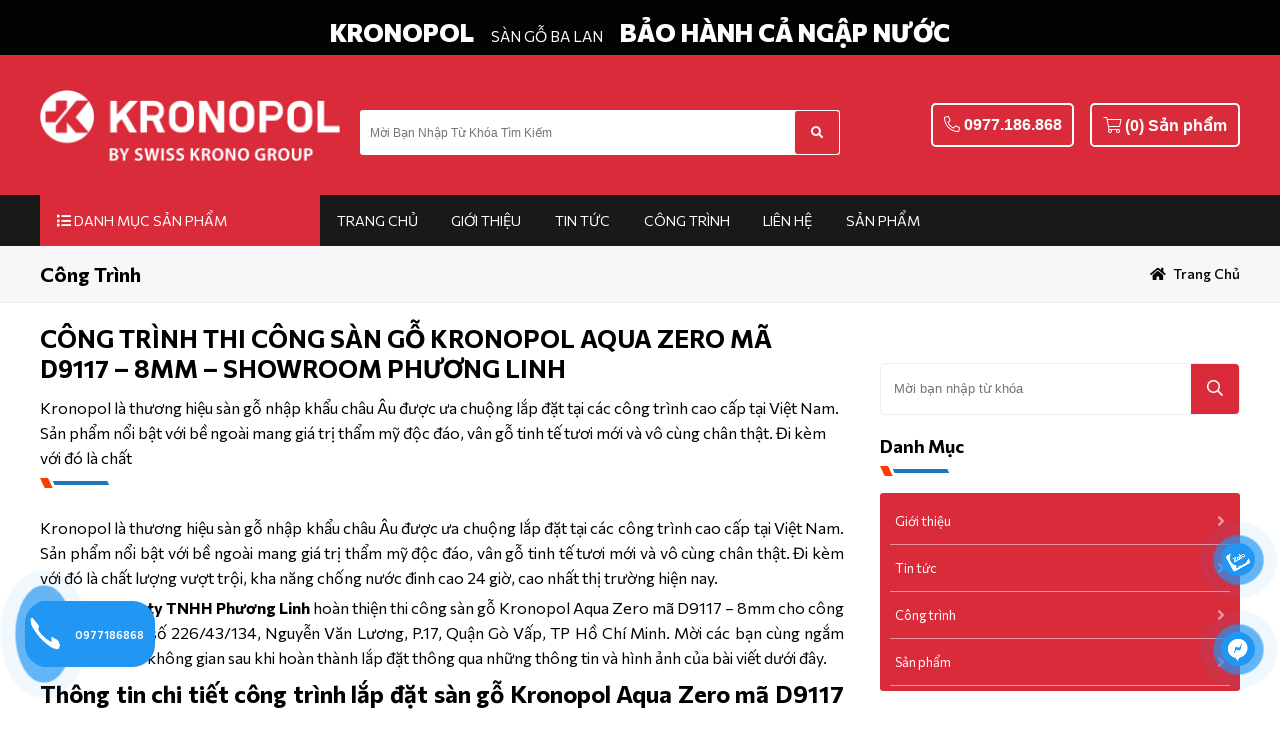

--- FILE ---
content_type: text/html; charset=utf-8
request_url: https://kronopolvietnam.com/cong-trinh-thi-cong-san-go-kronopol-aqua-zero-ma-d9117-8mm-showroom-phuong-linh.htm
body_size: 16235
content:
<!DOCTYPE html>

<html id="page-881" lang="vi-Vn">
<head>
<meta charset="utf-8" />
<title>CÔNG TRÌNH THI CÔNG SÀN GỖ KRONOPOL AQUA ZERO MÃ D9117 – 8MM – SHOWROOM PHƯƠNG LINH</title>
<meta name="viewport" content="width=device-width, initial-scale=1.0">

<meta name="robots" content="index,follow">
<meta name="googlebot" content="index,follow">
<meta name="description" content="Kronopol là thương hiệu sàn gỗ nhập khẩu châu Âu được ưa chuộng lắp đặt tại các công trình cao cấp tại Việt Nam. Sản phẩm nổi bật với bề ngoài mang giá trị thẩm mỹ độc đáo, vân gỗ tinh tế tươi mới và vô cùng chân thật. Đi kèm với đó là chất">
<meta name="keywords" content="CÔNG TRÌNH THI CÔNG SÀN GỖ KRONOPOL AQUA ZERO MÃ D9117 – 8MM – SHOWROOM PHƯƠNG LINH CONG TRINH THI CONG SAN GO KRONOPOL AQUA ZERO MA D9117 – 8MM – SHOWROOM PHUONG LINH">
<meta property="og:title" content="CÔNG TRÌNH THI CÔNG SÀN GỖ KRONOPOL AQUA ZERO MÃ D9117 – 8MM – SHOWROOM PHƯƠNG LINH" />
<meta property="og:description" content="Kronopol là thương hiệu sàn gỗ nhập khẩu châu Âu được ưa chuộng lắp đặt tại các công trình cao cấp tại Việt Nam. Sản phẩm nổi bật với bề ngoài mang giá trị thẩm mỹ độc đáo, vân gỗ tinh tế tươi mới và vô cùng chân thật. Đi kèm với đó là chất" />
<meta property="og:type" content="website" />
<meta property="og:url" content="https://kronopolvietnam.com/cong-trinh-thi-cong-san-go-kronopol-aqua-zero-ma-d9117-8mm-showroom-phuong-linh.htm" />
<meta property="og:image" content="https://kronopolvietnam.com/uploads/881/images/download/Cong-ty-TNHH-Phương-Linh-san-go-cong-nghiep-kronopol-1-768x768.jpg" />
<meta name="geo.placename" content=" B1-BT2, KĐT Hạ Đình, đường Tưởng Dân Bảo (ngõ 168 Nguyễn Xiển cũ), Thanh Liệt, Hà Nội. " />
<meta name="geo.position" content="21.002010;105.829330" />
<meta name="geo.region" content="VN-Hanoi" />
<meta name="ICBM" content="" />
<meta name="twitter:card" content="summary">
<meta name="twitter:site" content="https://kronopolvietnam.com/cong-trinh-thi-cong-san-go-kronopol-aqua-zero-ma-d9117-8mm-showroom-phuong-linh.htm">
<meta name="twitter:title" content="CÔNG TRÌNH THI CÔNG SÀN GỖ KRONOPOL AQUA ZERO MÃ D9117 – 8MM – SHOWROOM PHƯƠNG LINH">
<meta name="twitter:description" content="Kronopol là thương hiệu sàn gỗ nhập khẩu châu Âu được ưa chuộng lắp đặt tại các công trình cao cấp tại Việt Nam. Sản phẩm nổi bật với bề ngoài mang giá trị thẩm mỹ độc đáo, vân gỗ tinh tế tươi mới và vô cùng chân thật. Đi kèm với đó là chất">
<meta name="twitter:image" content="https://kronopolvietnam.com/uploads/881/images/download/Cong-ty-TNHH-Phương-Linh-san-go-cong-nghiep-kronopol-1-768x768.jpg">


 <link type="image/x-icon" rel="shortcut icon" href="https://kronopolvietnam.com/Uploads/881/images/favicon.png" />
<meta name="twitter:image" content="https://kronopolvietnam.com/uploads/881/images/download/Cong-ty-TNHH-Phương-Linh-san-go-cong-nghiep-kronopol-1-768x768.jpg" />
 <link rel="canonical" href="https://kronopolvietnam.comcong-trinh-thi-cong-san-go-kronopol-aqua-zero-ma-d9117-8mm-showroom-phuong-linh.htm">
 <style id="style_ws_base">/*ver-638364421047404417*/.abs-margin-2{margin:2rem;}:root{--main-color-w1:#FF5A5F;--text-color-w1:#484848;--button-color-w1:#FF5A5F;--main-color-w2:#067AC0;--text-color-w2:black;--main-color-w3:#FED700;--text-color-w3:black;--main-color-w4:#ff0000;--text-color-w4:black;--main-color-w5:#31D093;--text-color-w5:black;--main-color-w6:#8fba1c;--text-color-w6:#666666;--main-color-w7:#8fba1c;--text-color-w7:#666666;--main-color-w8:#2267D8;--text-color-w8:black;--main-color-w9:#fcb700;--text-color-w9:black;--main-color-w10:#48CAB2;--text-color-w10:black;--main-color-w11:#e4584b;--text-color-w11:black;--main-color-w14:#6868eb;--text-color-w14:#777;--main-color-w15:#FDA94F;--text-color-w15:#777;--main-color-w16:#003678;--text-color-w16:#777;--main-color-w:13, 82, 87;--second-color-w:77, 0, 160;--text-color-w:0, 0, 0;}*,*::after,*::before{margin:0;padding:0;box-sizing:inherit;}html{font-size:62.5%;-webkit-overflow-scrolling:touch;}.w13-formup__frame img{opacity:1;}.ws-light__a{display:contents;}.ws-content__light{line-height:1.6em;text-align:justify;font-size:1.6em;}.ws-content__light h1, .ws-content__light h2, .ws-content__light h3, .ws-content__light h4, .ws-content__light h5, .ws-content__light h6, .ws-content__light p, .ws-content__light img, .ws-content__light iframe{margin:0.5rem 0;line-height:1.6em;}.ws-content__light a{color:royalblue;text-decoration:underline;}.ws-content__light ul, .ws-content__light ol{margin-left:4rem;}.ws-content__light *, .ws-content__light *::after, .ws-content__light *::before{margin:unset;padding:unset;}.ws-content__light blockquote{margin-top:1rem;margin-bottom:1rem;border-radius:1rem;}.main figure,.ws-right-menu figure{background-repeat:no-repeat;}.main figure img, .ws-right-menu figure img{opacity:0;display:block;max-height:100%;}@media only screen and (max-width:37.5em){.main figure img, .ws-right-menu figure img{height:auto;}}.main h1,.main h2,.main h3,.main h4,.main h5,.main h6,.ws-right-menu h1,.ws-right-menu h2,.ws-right-menu h3,.ws-right-menu h4,.ws-right-menu h5,.ws-right-menu h6{display:block;}body{box-sizing:border-box;padding:0;font-family:"Montserrat", sans-serif;}body img{max-width:100%;}body a{color:currentColor;text-decoration:none;font-weight:inherit;}select{-webkit-appearance:none;-moz-appearance:none;appearance:none;/* Remove default arrow */}.ws-rtl{flex-direction:row-reverse;}select::-ms-expand{display:none;/* Hide the default arrow in Internet Explorer 10 and Internet Explorer 11 */}.owl-prev{display:none;}.owl-next{display:none;}.kill-a{color:currentColor;text-decoration:none;}.display-none{display:none !important;}.display-block{display:block !important;}.width-100{width:100% !important;}.width-50{width:50%;}.fa-img{background-position:center;background-size:contain;background-repeat:no-repeat;}.op-width-hidden{opacity:0;width:0 !important;overflow:hidden;visibility:hidden;padding:0 !important;height:0 !important;}.sticky{position:fixed !important;top:0 !important;margin:0 auto;z-index:200 !important;width:100% !important;animation:stickyMenu 0.3s ease-out;}@media only screen and (min-width:50em){.sticky__logo{height:5em;width:5em;}}.nav__checkbox{display:none !important;}.nav__icon{position:relative;}.nav__icon, .nav__icon::before, .nav__icon::after{width:3rem;height:2px;background-color:white;display:inline-block;}.nav__icon::before, .nav__icon::after{content:"";position:absolute;left:0;transition:all 0.2s;}.nav__icon::before{top:-0.8rem;}.nav__icon::after{top:0.8rem;}.nav__checkbox:checked ~ .nav__button .nav__icon{background-color:transparent;}.nav__checkbox:checked ~ .nav__button .nav__icon::before{transform:rotate(135deg);top:0;}.nav__checkbox:checked ~ .nav__button .nav__icon::after{transform:rotate(-135deg);top:0;}.nav__checkbox{display:none;}.ab-position{position:absolute !important;}.color-white{color:white !important;}.color-black{color:black;}.color-red{color:black;}.light1-list-drop-mo{max-height:0;overflow:hidden;transition:all .3s ease;}.ws-120-0-a{max-width:120rem;margin:0 auto;}.ws-100p{width:100%;}.font-600{font-weight:600;}.font-800{font-weight:800;}.ws-bga{background-size:cover;background-position:center;background-repeat:no-repeat;}::-webkit-scrollbar{width:1rem;height:0.3em;}.display-flex{display:flex !important;}/* Track */::-webkit-scrollbar-track{border-radius:0.1em;}/* Handle */::-webkit-scrollbar-thumb{background:#eee;border-radius:1em;}.section-content-default{font-size:1.4em;line-height:1.8em;}.section-content-default h2, .section-content-default h3, .section-content-default iframe, .section-content-default h4, .section-content-default h5, .section-content-default image, .section-content-default p{margin:0.5em 0;}.ws-scroll-bar{/* width */ height:95vh;overflow:scroll;/* Track */ /* Handle */}.ws-scroll-bar::-webkit-scrollbar{width:1rem;}.ws-scroll-bar::-webkit-scrollbar-track{border-radius:0.1em;}.ws-scroll-bar::-webkit-scrollbar-thumb{background:red;border-radius:1em;}#txt_ladi_link{padding:0.8em !important;}.w18-table-1{width:100%;padding:3em 0.5em;background-color:white;}.w18-table-1 table{margin:0 auto;border-collapse:collapse;}.w18-table-1 table td, .w18-table-1 table th{border:1px solid black;padding:1em;line-height:1.8em;}.w18-table-1__group{max-width:120em;margin:0 auto;overflow:scroll;}.w18-table-1__heading{text-align:center;margin-bottom:2em;}.w18-table-1__heading__title{font-weight:600;font-size:2em;margin-bottom:1em;}.w18-table-1__heading__sub{font-weight:300;font-size:1.4em;}.w18-table-1__tbl{border-collapse:collapse;font-size:1.4em;margin-top:0.5em;display:table;color:--text-color-w;width:100%;}@media only screen and (max-width:37.5em){.w18-table-1__tbl{margin:0 auto;}}.w18-table-1__tbl td, .w18-table-1__tbl th{border:1px solid #dddddd;padding:1em;line-height:1.8em;}.w18-table-1__tbl tr:nth-child(even){background-color:rgba(var(--main-color-w), 1);color:white;}.w18-table-1__tbl__th-1{width:45%;}.w18-table-1__tbl__th-2{width:25%;}.w18-table-1__tbl__th-3{width:15%;}.w18-table-1__tbl__th-4{width:15%;}.w18-table-1__des{display:block;margin-top:1em;font-weight:300;}.main-slider{width:100%;}.main-slider .owl-stage{background-color:rgba(30, 144, 255, 0.8);}.main-slider .owl-item{padding:0;position:relative;opacity:.5;}.main-slider .owl-item img{object-fit:cover;object-position:center;height:450px;}.main-slider .center{opacity:1;transform:scale(1.005);transition:.5s ease-in-out;z-index:9999;}.main-slider .owl-controls .owl-nav{position:absolute;width:100%;top:0;bottom:0;}.main-slider .owl-controls .owl-nav .prev{position:absolute;height:80%;width:15%;left:0;display:flex;align-items:center;justify-content:center;}.main-slider .owl-controls .owl-nav .next{position:absolute;height:80%;width:15%;right:0;display:flex;align-items:center;justify-content:center;}.main-slider .owl-thumbs{text-align:center;display:table;width:100%;}.main-slider .owl-thumb-item{width:20%;height:150px;border:none;background:none;padding:0;opacity:.7;overflow:hidden;}.main-slider .owl-thumb-item img{width:100%;height:auto;vertical-align:middle;}.main-slider .owl-thumb-item.active{opacity:1;}.main-slider .owl-thumb-item.active img{position:relative;}.overlay{width:100%;height:100%;display:block;background-color:black;}@keyframes moveInLeft{0%{opacity:0;transform:translateX(-10rem);}80%{transform:translateX(1rem);}100%{opacity:1;transform:translate(0);}}@keyframes moveInRight{0%{opacity:0;transform:translateX(10rem);}80%{transform:translateX(-1rem);}100%{opacity:1;transform:translate(0);}}@keyframes moveInBottom{0%{opacity:0;transform:translateY(3rem);}100%{opacity:1;transform:translate(0);}}@keyframes moveToBottom{0%{margin-top:100%;}100%{margin-top:0;}}@keyframes zoom-in-out{0%{transform:scale(1);box-shadow:none;}50%{transform:scale(1.01) rotate(-2deg);box-shadow:0 1rem 4rem rgba(255, 248, 220, 0.397);}100%{transform:scale(1);box-shadow:none;}}@keyframes stickyMenu{0%{height:0;opacity:0;}100%{opacity:1;height:8em;}}@keyframes buttonMoveBg{0%{background-position:right top;}100%{background-position:left bottom;}}@keyframes outLine{0%{transform:scale(1);opacity:1;}100%{transform:scale(1.1);color:black;background-color:transparent;}}@keyframes zoomBtn{0%{transform:scale(1);opacity:1;}100%{transform:scaleX(1.4) scaleY(1.6);opacity:0;}}@keyframes zoomIn{0%{transform:scale(1);}100%{transform:scale(1.4);}}@keyframes skakeBtn{0%{transform:rotateX(180deg);}50%{transform:rotateX(360deg);}100%{transform:rotateY(180deg);}}.btn-grad-1{background-image:linear-gradient(to right, #fc00ff 0%, #00dbde 51%, #fc00ff 100%);}.btn-grad-1:hover{background-position:right center;}.btn-grad-2{background-image:linear-gradient(to right, #16bffd 0%, #cb3066 51%, #16bffd 100%);}.btn-grad-2:hover{background-position:right center;}.btn-grad-3{background-image:linear-gradient(to right, #ff4b1f 0%, #1fddff 51%, #ff4b1f 100%);}.btn-grad:hover{background-position:right center;}.btn-grad-4{background-image:linear-gradient(to right, #ff00cc 0%, #333399 51%, #ff00cc 100%);}.btn-grad:hover{background-position:right center;}.w13-btn{z-index:2;}@media only screen and (min-width:50em){.w13-btn{font-size:1.3em;}}.w13-btn-1{background-color:#0099d1;padding:1em;color:white;display:inline-flex;align-items:center;transform:translateZ(0);-webkit-transform:translateZ(0);-ms-transform:translateZ(0);background-size:contain;background-position:center;}.w13-btn-1__line{height:1em;position:relative;background-color:white;width:0.1em;display:inline-block;margin:0 0.5em;}.w13-btn-2{transform:translateZ(0);-webkit-transform:translateZ(0);-ms-transform:translateZ(0);background-color:#00dbde;padding:0.7em;color:white;display:inline-flex;align-items:center;background-size:contain;background-position:center;}.w13-btn-2__img{width:2em;height:100%;}.w13-btn-2__line{height:1em;position:relative;background-color:white;width:0.1em;display:inline-block;margin:0 0.5em;}.w13-btn-3{transform:translateZ(0);-webkit-transform:translateZ(0);-ms-transform:translateZ(0);padding:1em;color:white;display:inline-flex;align-items:center;background-size:200% auto;animation:buttonMoveBg 0.5s infinite alternate-reverse;}.w13-btn-3__line{height:1em;position:relative;background-color:white;width:0.1em;display:inline-block;margin:0 0.5em;}.w13-btn-4{transform:translateZ(0);-webkit-transform:translateZ(0);-ms-transform:translateZ(0);color:white;display:inline-flex;align-items:center;justify-content:center;border-radius:0.2em;animation:zoomBtnOp1 1s infinite alternate-reverse;}.w13-btn-4__img{width:4em;height:4em;}.w13-btn-5{transform:translateZ(0);-webkit-transform:translateZ(0);-ms-transform:translateZ(0);background-color:#0099d1;padding:0.5em;color:white;display:inline-flex;align-items:center;justify-content:center;background-size:200% auto;border-radius:0.5em;animation:zoomBtnOp1 1s infinite alternate-reverse;}.w13-btn-5__icon{font-size:1.8em;}.w13-btn-6{transform:translateZ(0);-webkit-transform:translateZ(0);-ms-transform:translateZ(0);padding:0.7em;color:white;display:inline-flex;align-items:center;background-size:200% auto;border-radius:0.5em;animation:buttonMoveBg 1s infinite alternate-reverse;}.w13-btn-6__icon{font-size:2.5em;}.w13-btn-7{transform:translateZ(0);-webkit-transform:translateZ(0);-ms-transform:translateZ(0);padding:2em;color:white;display:inline-flex;align-items:center;background-size:200% auto;border-radius:50%;width:7em;animation:buttonMoveBg 1s infinite alternate-reverse;}.w13-btn-7__icon{font-size:3em;animation:skakeBtn ease-in-out 1s infinite 1s alternate-reverse;}.w13-btn-8{background-color:#2196f3;padding:0.7em;color:white;display:inline-flex;align-items:center;border-radius:50%;position:relative;background-size:contain;background-position:center;}.w13-btn-8::after{content:"";height:150%;width:150%;position:absolute;background-color:rgba(33, 150, 243, 0.7);box-shadow:0 0 0 0 #2196f3;z-index:-1;left:-25%;top:-25%;border-radius:50%;animation:ws-zoom 1s infinite;transition:all 0.5s ease;}.w13-btn-8__img{width:2em;height:100%;animation:ws-lac 1s infinite;}@keyframes ws-lac{0%{}50%{transform:rotate(0);}60%{transform:rotate(30deg);}70%{transform:rotate(-30deg);}80%{transform:rotate(30deg);}90%{transform:rotate(-30deg);}100%{transform:rotate(0);}}@keyframes ws-zoom{0%{transform:scale(1);}20%{transform:scale(0.9);}100%{transform:scale(1);box-shadow:0 0 0.1em 1.5em #2195f300;}}.w13-btn-9{background-color:#2196f3;white-space:nowrap;display:inline-flex;align-items:center;border-radius:2em;}.w13-btn-9:hover .w13-btn-9__text{filter:brightness(0.9);}.w13-btn-9__imgbox{background-color:#2196f3;padding:0.7em;color:white;display:inline-flex;align-items:center;border-radius:50%;position:relative;width:3.5em;background-size:contain;background-position:center;}.w13-btn-9__imgbox::after{content:"";height:150%;width:150%;position:absolute;background-color:rgba(33, 150, 243, 0.7);box-shadow:0 0 0 0 #2196f3;z-index:-1;left:-25%;top:-25%;border-radius:50%;animation:ws-zoom 1s infinite;transition:all 0.5s ease;}.w13-btn-9__imgbox__img{height:100%;animation:ws-lac 1s infinite;}.w13-btn-9__text{padding:1em;display:inline-block;font-weight:600;color:white;}.fls-cong-suat{background-image:url(../img/w25/congxuat.svg);background-repeat:no-repeat;background-size:contain;background-position:center;background-position:center;padding:1em 1.6em;display:inline-block;}.fls-mam-banh-xe{background-image:url(../img/w25/mam-banh-xe.svg);background-repeat:no-repeat;background-size:contain;background-position:center;padding:1em;display:inline-block;background-position:center;}.fls-ghe-trai{background-image:url(../img/w25/ghe-trai.svg);background-repeat:no-repeat;background-size:contain;background-position:center;padding:1em;display:inline-block;background-position:center;}.fls-long-arrow-left{-webkit-mask-image:url(/img/svg/long-arrow-alt-left.svg);mask-image:url(/img/svg/long-arrow-alt-left.svg);background-repeat:no-repeat;background-size:contain;background-position:center;padding:1em;display:inline-block;background-position:center;}.fls-long-arrow-left::after{display:none;}.fls-long-arrow-right{-webkit-mask-image:url(/img/svg/long-arrow-right.svg) no-repeat 50% 50%;mask-image:url(/img/svg/long-arrow-right.svg) no-repeat 50% 50%;background-repeat:no-repeat;background-size:contain;background-position:center;padding:1em;display:inline-block;background-position:center;}.fls-long-arrow-right::after{display:none;}.ws-content__light ul {padding: revert;}body:not(.body-speed) figure img{   height:auto !important}.body-speed .item-open-window, body .section-mobile-only{   display:none}.body-speed .w44-ads-2__heading__imgbox,.body-speed .none-speed, .w49-menu__tim__lh__lbl, .w49-menu__tim__search{   display:none !important}.body-speed .gallery-thumbs .w44-ads-2__items__item__name{   width:100%;   text-align:center;}@media (max-width:600px){   body .section-mobile-only{       display:block   }   body .section-mobile-flex{       display:flex   }   .body-speed .gallery-thumbs .swiper-slide, .body-speed section[class*="-banner"] .gallery-top .swiper-slide, .body-speed section[class*="-banner"] .owl-carousel > *, body .section-pc-only{       display:none   }   .body-speed .gallery-thumbs .swiper-slide:first-child, .body-speed section[class*="-banner"] .gallery-top .swiper-slide:first-child, .body-speed section[class*="-banner"] .owl-carousel > :first-child{       display:inherit   }   .body-speed .gallery-thumbs .w44-ads-2__items__item.swiper-slide:nth-child(1),    .body-speed .gallery-thumbs .w44-ads-2__items__item.swiper-slide:nth-child(2){       display:flex;       flex-wrap:wrap;  }}@media (min-width:1200px){   .body-speed .gallery-thumbs .swiper-slide, .body-speed section[class*="-banner"] .gallery-top[swipsize4="1"] .swiper-slide, .body-speed section[class*="-banner"] .owl-carousel[owlsize4="1"] > *{       display:none   }   .body-speed .gallery-thumbs .swiper-slide:first-child,     .body-speed section[class*="-banner"] .gallery-top[swipsize4="1"] .swiper-slide:first-child, .body-speed section[class*="-banner"] .owl-carousel[owlsize4="1"] > :first-child{       display:inherit   }   .body-speed .gallery-thumbs .w44-ads-2__items__item.swiper-slide{       display:flex;       flex-wrap:wrap;  }      .body-speed .w44-ads-2__items__item__contain{       overflow:hidden;  }}</style>

 <link async rel="stylesheet" media="screen" href="/style/GetCssHeaderFooterSupport?id=881&timer=1276276842822200000" />
<link async rel="stylesheet" media="screen" href="/style/GetCssPageChild?id=881&categoryid=40169&path_module=skin/w28-blogdetail&type_module=content-view-detail&breadcrumb=breadcrumb-content&breadcrumbid=1679&timer=1276276842822200000" />
<script type="application/ld+json">{"@context": "https://schema.org","@type": "BreadcrumbList","itemListElement": [{"@type": "ListItem","position": 1,"name": "Công trình","item": "https://kronopolvietnam.com/cong-trinh"},{"@type": "ListItem","position": 2,"name": "CÔNG TRÌNH THI CÔNG SÀN GỖ KRONOPOL AQUA ZERO MÃ D9117 – 8MM – SHOWROOM PHƯƠNG LINH","item": "https://kronopolvietnam.com/cong-trinh-thi-cong-san-go-kronopol-aqua-zero-ma-d9117-8mm-showroom-phuong-linh.htm"}]}</script><script type="application/ld+json">{"@context": "http://schema.org","@type": "Article","mainEntityOfPage": {"@type": "WebPage","@id": "https://kronopolvietnam.com/cong-trinh-thi-cong-san-go-kronopol-aqua-zero-ma-d9117-8mm-showroom-phuong-linh.htm" },"headline": "CÔNG TRÌNH THI CÔNG SÀN GỖ KRONOPOL AQUA ZERO MÃ D9117 – 8MM – SHOWROOM PHƯƠNG LINH","image": ["https://kronopolvietnam.com/wp-content/uploads/2021/01/Cong-ty-TNHH-Phương-Linh-san-go-cong-nghiep-kronopol-768x768.jpg","https://kronopolvietnam.com/wp-content/uploads/2021/01/Cong-ty-TNHH-Phương-Linh-san-go-cong-nghiep-kronopol-2-768x768.jpg","https://kronopolvietnam.com/wp-content/uploads/2021/01/Cong-ty-TNHH-Phương-Linh-san-go-cong-nghiep-kronopol-1-768x768.jpg"],"datePublished": "14/2/2022 15:36:34","dateModified": "14/2/2022 15:36:35","author": {"@type": "Person","name": "kronopolvietnam","url": "https://kronopolvietnam.com"},"publisher": {"@type": "Organization","name": "kronopolvietnam.com","logo": {"@type": "ImageObject","url": "https://kronopolvietnam.com/Uploads/881/images/favicon.png"}},"description": "Kronopol là thương hiệu sàn gỗ nhập khẩu châu Âu được ưa chuộng lắp đặt tại các công trình cao cấp tại Việt Nam. Sản phẩm nổi bật với bề ngoài mang giá trị thẩm mỹ độc đáo, vân gỗ tinh tế tươi mới và vô cùng chân thật. Đi kèm với đó là chất"}</script>
<link href="/light/main.css?v=IvM93VfrXHbBAUToee1cULx5mPTgweihXVysckB2hWI1" async type="text/css" rel="stylesheet"/>
 <link async rel="stylesheet" media="screen" href="/LightSkin/js/swiper/swiper-bundle.min.css" />
<link async rel="stylesheet" media="screen" type="text/css" href="/lightskin/css/owl.carousel.min.css">
<link async rel="stylesheet" media="screen" type="text/css" href="/lightskin/css/owl.theme.default.min.css">
<link async rel="stylesheet" media="screen" type="text/css" href="/lightskin/css/fontawesome/all.min.css">
<link async rel="stylesheet" media="screen" type="text/css" href="/lightskin/css/jquery-ui.min.css" />
<link async href="https://fonts.googleapis.com/css2?family=Montserrat:ital,wght@0,100;0,200;0,300;0,400;0,500;0,600;0,700;0,800;0,900;1,100;1,200;1,300;1,400;1,500;1,600;1,700;1,800;1,900&display=swap" rel="stylesheet" media="screen">
<link async rel="stylesheet" media="screen" type="text/css" href="/LightSkin/plugin/img-LC/css/lc_lightbox.min.css" />
<link async rel="stylesheet" media="screen" type="text/css" href="/LightSkin/plugin/img-LC/skins/minimal.min.css" />
 <link async rel="stylesheet" media="screen" href="/css/font/637381801274726489.css" type="text/css">
<!-- Google tag (gtag.js) -->
<script async src="https://www.googletagmanager.com/gtag/js?id=UA-166804353-1"></script>
<script>
  window.dataLayer = window.dataLayer || [];
  function gtag(){dataLayer.push(arguments);}
  gtag('js', new Date());

  gtag('config', 'UA-166804353-1');
</script>
 <link async rel="stylesheet" media="screen" href="/style/GetCssPageUserEdit?categoryid=0&timer=43" />

</head>
<body class="" oncontextmenu="return false;">

<div class="main">
<header id="section-header" class="section-header">
 <div class="ws-section-box ws-drag-here" data-id="94447" id="module-94447">

<section class="w10-ctaregister ws-section module-1576" id="section-94447" data-class=".w10-ctaregister.module-1576" data-type="topbar" module-id="94447">
<div class="w10-ctaregister__group">
 <p class="w10-ctaregister__text--1 ladi ladi-msg-name" data-class=".module-1576 .ladi-msg-name" data-id="477153">KRONOPOL</p>
<p class="w10-ctaregister__text--2 ladi ladi-msg-des" data-class=".module-1576 .ladi-msg-des" data-id="477153"> SÀN GỖ BA LAN</p>
<a href="#" class="w10-ctaregister__text--a ladi ladi-msg-mota" data-class=".module-1576 .ladi-msg-mota" data-id="477153"> BẢO HÀNH CẢ NGẬP NƯỚC</a>

</div>
<input type="hidden" value="/thongdiep/list?code=topbar-text&amp;partialid=94447" class="hd_link_section" />

</section>

</div>
 <div class="ws-section-box ws-drag-here" data-id="94448" id="module-94448">

<section class="w20-menu-header ws-section module-1724 1" id="section-94448" data-sticky="" data-trans="w20-menu-header__ab"
data-class=".module-1724" data-type="menu" module-id="94448">
<div class="w20-header">
<div class="w20-header__group">
<div class="w20-header__mobi">
<input type="checkbox" class="nav__checkbox w20-header__nav__checkbox" id="w20-header__navi-toggle">
<label for="w20-header__checkbox" class="nav__button w20-header__mobi__lbl">
<i class="nav__icon w20-header__mobi__lbl__icon "></i>
</label>
<a class="w20-header__mobi__a ws-light__a" title="KRONOPOL - SÀN GỖ BA LAN BẢO HÀNH CẢ NGẬP NƯỚC" href="/">
 <figure class="w20-header__mobi__imgbox no-balance" style="background-image:url('/Uploads/881/images/Layer%200.png')">
<img class="w20-header__mobi__imgbox__img ladi-img-key img-mobile" data-key="logo-module-1724" src="/Uploads/881/images/Layer%200.png" data-type="landing" alt="KRONOPOL - SÀN GỖ BA LAN BẢO HÀNH CẢ NGẬP NƯỚC">
</figure>

</a>
<div class="w20-header__mobi__btn ladi-item data-href btn-view-cart" data-href="/order/cart">
<i class="w20-header__mobi__btn__icon fas fa-cart-plus"></i>
<span id="cart_order_count" class="w20-header__mobi__btn__text ladi-item count-cart-pc">0</span>
</div>
</div>
<a class="w20-header__a ws-light__a" title="KRONOPOL - SÀN GỖ BA LAN BẢO HÀNH CẢ NGẬP NƯỚC" href="/">
 <figure class="w20-header__imgbox no-balance" style="background-image:url('/Uploads/881/images/Layer%200.png')">
<img class="w20-header__imgbox__img ladi-img-key img-pc" data-key="logo-module-1724" src="/Uploads/881/images/Layer%200.png" data-type="landing" alt="KRONOPOL - SÀN GỖ BA LAN BẢO HÀNH CẢ NGẬP NƯỚC">
</figure>

</a>
<form action="/search" class="w20-header__search">

<input type="text" placeholder="Mời Bạn Nhập Từ Khóa Tìm Kiếm" autocomplete="off" name="key" required data-key="search-1724" class="w20-header__search__input txt_search_suggest">
<button type="submit" class="w20-header__search__icon fas fa-search ladi-item"></button>
<input type="hidden" class="select_treecode" name="treecode" value="" />
<div class="w20-header__search__live section_search_suggest"></div>
</form>
<div class="w20-header__btn">
<button class="w20-header__btn__button">

<i class="w20-header__btn__button__icon icon-tel ladi-icon fal fa-phone-alt" data-key="icon_phone-1724"></i>
<a class="w20-header__btn__button__text ladi ladi-domain-hotline" data-id="881" href="tel:tel:0977186868" data-class=".module-1724 .w20-header__btn__button">0977.186.868</a>
</button>
<button class="w20-header__btn__button ladi-item data-href btn-view-cart-mb" data-href="/order/cart" data-class=".module-1724 .btn-view-cart-mb">

<i class="w20-header__btn__button__icon icon-cart ladi-icon fal fa-shopping-cart" data-key="icon_cart-1724"></i>
<span id="cart_order_count" class="w20-header__btn__button__text ladi-item count-cart-mb" data-class=".module-1724 .count-cart-mb">(0)</span>

<span class="w20-header__btn__button__text ladi ladi-key text_cart" data-key="text_cart-1724">Sản phẩm</span>
</button>
</div>
</div>
</div>
<input type="checkbox" class="w20-header__checkbox" id="w20-header__checkbox">
<div class="w20-menu">
<div class="w20-menu__group">
<div class="w20-menu__top">
<div class="w20-menu__top__user">
<label for="w20-header__checkbox" id="111" class="w20-menu__top__user__label">
<span class="w20-menu__top__user__label__icon"></span>
</label>
<i class="w20-menu__top__user__icon fas fa-user"></i>

<p class="w20-menu__top__user__text ladi ladi-key" data-key="text_account-1724">Xin Chào</p>
<div class="w20-menu__top__user__action">
<a href="/login" class="w20-menu__top__user__action__button">Đăng nhập</a>
<a href="/account/regiter" class="w20-menu__top__user__action__button">Đăng ký</a>
</div>
</div>

<p class="w20-menu__top__title ladi ladi-key" data-key="danhmuc-1724">Danh mục</p>
</div>
<ul class="w20-menu__items">
<li class="w20-menu__items__item danhmuc_2-1724">
<i class="w20-menu__items__item__icon fas fa-list"></i>


<span class="w20-menu__items__item__text ladi ladi-key" data-key="danhmuc_2-1724" data-class=".danhmuc_2-1724">Danh mục sản phẩm</span>
<ul class="w20-menu__items__drop">
 <li class="w20-menu__items__drop__item">
<div class="w20-menu__items__drop__item__row">
 <figure class="w20-menu__items__drop__item__imgbox" style="background-image:url('')">
<img src="" alt="Kronopol Aqua Zero Prime – 8mm/AC4" class="w20-menu__items__drop__item__imgbox__img ladi-imgicon-cate" data-id="40152">
</figure>

<a href="/kronopol-aqua-zero-prime-–-8mm-ac4" class="w20-menu__items__drop__item__text menu-lv-1 ladi ladi-cate-name" data-id="40152">Kronopol Aqua Zero Prime – 8mm/AC4</a>
 <i class="w20-menu__items__drop__item__icon"></i>

</div>

</li>
 <li class="w20-menu__items__drop__item">
<div class="w20-menu__items__drop__item__row">
 <figure class="w20-menu__items__drop__item__imgbox" style="background-image:url('')">
<img src="" alt="Kronopol Aqua Zero Movie – 8mm/AC5" class="w20-menu__items__drop__item__imgbox__img ladi-imgicon-cate" data-id="40153">
</figure>

<a href="/kronopol-aqua-zero-movie-–-8mm-ac5" class="w20-menu__items__drop__item__text menu-lv-1 ladi ladi-cate-name" data-id="40153">Kronopol Aqua Zero Movie – 8mm/AC5</a>
 <i class="w20-menu__items__drop__item__icon"></i>

</div>

</li>
 <li class="w20-menu__items__drop__item">
<div class="w20-menu__items__drop__item__row">
 <figure class="w20-menu__items__drop__item__imgbox" style="background-image:url('')">
<img src="" alt="Kronopol Aqua Zero Infinity – 10mm/AC5" class="w20-menu__items__drop__item__imgbox__img ladi-imgicon-cate" data-id="40154">
</figure>

<a href="/kronopol-aqua-zero-infinity-–-10mm-ac5" class="w20-menu__items__drop__item__text menu-lv-1 ladi ladi-cate-name" data-id="40154">Kronopol Aqua Zero Infinity – 10mm/AC5</a>
 <i class="w20-menu__items__drop__item__icon"></i>

</div>

</li>
 <li class="w20-menu__items__drop__item">
<div class="w20-menu__items__drop__item__row">
 <figure class="w20-menu__items__drop__item__imgbox" style="background-image:url('')">
<img src="" alt="Kronopol Aqua Zero Fiori – 10mm/AC6" class="w20-menu__items__drop__item__imgbox__img ladi-imgicon-cate" data-id="40155">
</figure>

<a href="/kronopol-aqua-zero-fiori-–-10mm-ac6" class="w20-menu__items__drop__item__text menu-lv-1 ladi ladi-cate-name" data-id="40155">Kronopol Aqua Zero Fiori – 10mm/AC6</a>
 <i class="w20-menu__items__drop__item__icon"></i>

</div>

</li>
 <li class="w20-menu__items__drop__item">
<div class="w20-menu__items__drop__item__row">
 <figure class="w20-menu__items__drop__item__imgbox" style="background-image:url('')">
<img src="" alt="Kronopol Aqua Zero – 12mm/AC4" class="w20-menu__items__drop__item__imgbox__img ladi-imgicon-cate" data-id="40156">
</figure>

<a href="/kronopol-aqua-zero-–-12mm-ac4" class="w20-menu__items__drop__item__text menu-lv-1 ladi ladi-cate-name" data-id="40156">Kronopol Aqua Zero – 12mm/AC4</a>
 <i class="w20-menu__items__drop__item__icon"></i>

</div>

</li>
 <input type="checkbox" id="w20-menu__items__drop__checkbox" class="w20-menu__items__drop__checkbox">
<label for="w20-menu__items__drop__checkbox" class="w20-menu__items__drop__item w20-menu__items__drop__lbl"><span class="w20-menu__items__drop__item__text font-800">Xem thêm ...</span></label>
 <li class="w20-menu__items__drop__item">
<div class="w20-menu__items__drop__item__row">
 <figure class="w20-menu__items__drop__item__imgbox" style="background-image:url('')">
<img src="" alt="Kronopol Aqua Louvre - 12mm/AC5" class="w20-menu__items__drop__item__imgbox__img ladi-imgicon-cate" data-id="67653">
</figure>

<a href="/kronopol-aqua-louvre-12mm-ac5" class="w20-menu__items__drop__item__text menu-lv-1 ladi ladi-cate-name" data-id="67653">Kronopol Aqua Louvre - 12mm/AC5</a>
 <i class="w20-menu__items__drop__item__icon"></i>

</div>

</li>
 <li class="w20-menu__items__drop__item">
<div class="w20-menu__items__drop__item__row">
 <figure class="w20-menu__items__drop__item__imgbox" style="background-image:url('')">
<img src="" alt="Kronopol Aqua Symfonia – 12mm/AC5" class="w20-menu__items__drop__item__imgbox__img ladi-imgicon-cate" data-id="40157">
</figure>

<a href="/kronopol-aqua-zero-symfonia-–-12mm-ac5" class="w20-menu__items__drop__item__text menu-lv-1 ladi ladi-cate-name" data-id="40157">Kronopol Aqua Symfonia – 12mm/AC5</a>
 <i class="w20-menu__items__drop__item__icon"></i>

</div>

</li>
 <label for="w20-menu__items__drop__checkbox" class="w20-menu__items__drop__item w20-menu__items__drop__lbl--1">
<span class="w20-menu__items__drop__item__text font-800">Thu gọn ...</span>
</label>

<li class="w20-menu__items__drop__item item-open-window open-window" data-href="/menu/list?vitri=w20-menu&typecode=product&categoryid=0">
<span class="w20-menu__items__drop__item__text">Chỉnh sửa</span>
</li>
</ul>
</li>
 <li class="w20-menu__items__item">
<a href="/" class="w20-menu__items__item__text ladi ladi-cate-name item-new-1" data-id="40340">Trang chủ</a>
</li>
 <li class="w20-menu__items__item">
<a href="/gioi-thieu" class="w20-menu__items__item__text ladi ladi-cate-name item-new-1" data-id="40158">Giới thiệu</a>
</li>
 <li class="w20-menu__items__item">
<a href="/tin-tuc" class="w20-menu__items__item__text ladi ladi-cate-name item-new-1" data-id="40164">Tin tức</a>
</li>
 <li class="w20-menu__items__item">
<a href="/cong-trinh" class="w20-menu__items__item__text ladi ladi-cate-name item-new-1" data-id="40169">Công trình</a>
</li>
 <li class="w20-menu__items__item">
<a href="/lien-he" class="w20-menu__items__item__text ladi ladi-cate-name item-new-1" data-id="40345">Liên hệ</a>
</li>
 <li class="w20-menu__items__item">
<a href="/san-go-cong-nghiep" class="w20-menu__items__item__text ladi ladi-cate-name item-new-1" data-id="40151">Sản phẩm</a>
</li>

</ul>


</div>
</div>
<input type="hidden" value="/menu/getbytag?vitri=menu&amp;categoryid=0&amp;partialid=94448" class="hd_link_section" />

</section>

</div>

</header>

 <main id="section-main" class="section-main">

 <div class="ws-section-box ws-section-box-breadcrumb ws-drag-here" data-id="95281" id="module-95281">

<section class="w1-breadcrumb ws-section module-1679-breadcrumb-content" id="section-95281" data-class=".module-1679-breadcrumb-content" data-type="breadcrumb" module-id="95281">
<div class="w1-breadcrumb__group">
 <a class="w1-breadcrumb__heading ladi ladi-cate-name" href="/cong-trinh" data-id="40169">
Công trình
</a>
 <div class="w1-breadcrumb__nav">
<div class="w1-breadcrumb__nav__block">
<i class="w1-breadcrumb__nav__icon fas fa-home"></i>
<a href="/" class="w1-breadcrumb__nav__text ladi ladi-key" data-key="text_home" data-class=".module-1679-breadcrumb-content .w1-breadcrumb__nav__block">Trang chủ</a>
</div>

</div>

</div>

</section>

</div>



<div class="ws-section-box ws-section-page module-content-detail" data-id="58063">
<section id="section-content-detail" class="w28-blogdetail ws-section-box module-1787   section-lazy" partialid="1787" module-id="183204" data-class=".module-1787">
<div class="section_header_edit_ladi module-content-detail" data-id="58063"></div>
<div class="w28-blogdetail__group">
<div class="w28-blogdetail__first">
<div class="w28-blogdetail__first__heading">
<h1 class="w28-blogdetail__first__heading__title ladi ladi-content-meta-title" data-class=".module-1787 .w28-blogdetail__first__heading__title" data-id="58063">CÔNG TRÌNH THI CÔNG SÀN GỖ KRONOPOL AQUA ZERO MÃ D9117 – 8MM – SHOWROOM PHƯƠNG LINH</h1>
<div class="w28-blogdetail__first__heading__des ladi ladi-content-des" data-class=".module-1787 .w28-blogdetail__first__heading__des" data-id="58063">Kronopol là thương hiệu sàn gỗ nhập khẩu châu Âu được ưa chuộng lắp đặt tại các công trình cao cấp tại Việt Nam. Sản phẩm nổi bật với bề ngoài mang giá trị thẩm mỹ độc đáo, vân gỗ tinh tế tươi mới và vô cùng chân thật. Đi kèm với đó là chất</div>
 <figure class="w28-blogdetail__first__heading__imgbox">
<img loading="lazy" alt="icon" src="/img/w27/title.png" class="w28-blogdetail__first__heading__imgbox__img ladi-img-key" data-key="img_line-1787">
</figure>

</div>
 <div class="w28-blogdetail__first__text ws-content__light ladi ladi-content-detail ws-content__light" data-id="58063" data-class=".w28-blogdetail__first__text">
<p>Kronopol là thương hiệu sàn gỗ nhập khẩu châu Âu được ưa chuộng lắp đặt tại các công trình cao cấp tại Việt Nam. Sản phẩm nổi bật với bề ngoài mang giá trị thẩm mỹ độc đáo, vân gỗ tinh tế tươi mới và vô cùng chân thật. Đi kèm với đó là chất lượng vượt trội, kha năng chống nước đinh cao 24 giờ, cao nhất thị trường hiện nay.</p>

<p>Vừa qua, <span><strong>Công ty TNHH Phương Linh</strong></span> hoàn thiện thi công sàn gỗ Kronopol Aqua Zero mã D9117 – 8mm cho công trình tại địa chi số 226/43/134, Nguyễn Văn Lương, P.17, Quận Gò Vấp, TP Hồ Chí Minh. Mời các bạn cùng ngắm nhìn toàn cảnh không gian sau khi hoàn thành lắp đặt thông qua những thông tin và hình ảnh của bài viết dưới đây.</p>

<h2><span><strong>Thông tin chi tiết công trình lắp đặt sàn gỗ Kronopol Aqua Zero mã D9117 – 8mm</strong></span></h2>

<ul>
	<li>Mã sản phẩm: sàn gỗ Kronopol Aqua Zero mã D9117 – 8mm</li>
	<li>Ngày thi công:</li>
	<li>Diện tích thi công:</li>
	<li>Địa chỉ: 226/43/134, Nguyễn Văn Lương, P.17, Quận Gò Vấp, TP Hồ Chí Minh</li>
</ul>

<h3><strong>Giới thiếu sản phẩm sàn gỗ Kronopol Aqua Zero mã D9117 – 8mm </strong></h3>

<p>Kronopol D9117 – 8mm nằm trong bộ sưu tập Aqua Zero của thương hiệu sàn gỗ cao cấp châu Âu Kronopol đến từ Ba Lan. Đây là bộ sưu tập được sản xuất trên dây chuyền công nghệ hiện đại hội tụ đủ các yếu tố cao nhất về chất lượng, thẩm mỹ và sự an toàn cho sức khỏe người sử dụng.</p>

<p>Bề mặt sản phẩm có màu nâu nhạt vân gỗ sồi (Patras Oak) chân thật vô cùng tự nhiên. Bạn hoàn toàn có thể sử dụng màu nội thất tương đồng nếu ưa thích sự thanh lịch, nhẹ nhàng. Hoặc chọn lựa những đồ nội thất tone màu nóng là điểm nhấn tạo nên sự độc đáo và cá tính.</p>

<p>Sàn gỗ Kronopol Aqua Zero mã D9117 – 8mm  được đánh giá là dòng nội thất xanh được các chuyên gia khuyên dùng hiện nay. Sản phẩm có nồng độ Formaldehyde gần như bằng 0 theo tiêu chuẩn E1 châu Âu. Điều đó khẳng định độ an toàn tuyệt đối cho sức khỏe người sử dụng</p>

<h3><strong>Thông số kỹ thuật sản phẩm sàn gỗ Kronopol Aqua Zero mã D9117 – 8mm </strong></h3>

<ul>
	<li>Kích thước: 8 x 191 x 1380 mm</li>
	<li>Hèm khóa: sàn gỗ Kronopol Aqua Zero mã D9117 – 8mm  được thiết kế hệ thống hèm khóa Aqua Pearl với cấu trúc đặc biệt ngăn tối đa chất long lọt khe hèm ngấm vào cốt gỗ.</li>
	<li>Cốt gỗ: HDF Aqua Zero là cốt gỗ sử dụng nguyên liệu “bột gỗ sạch” ép với mật độ cao và áp suất lớn đảm bảo độ trương nở dưới 5% đem lại khả năng kháng nước và chịu nước lên đến 24 giờ.</li>
	<li>Độ chống trầy xước: độ chống trầy xước AC4 là tiêu chuân cao về chống va đập, chống trầy xước và chịu lực của sản phẩm. Đặc điểm này đảm bảo độ bóng đẹp như mới của sàn gỗ sau thời gian dài sử dụng.</li>
	<li>Bảo hành: Thời gian bảo hành sản phẩm 25 năm theo tiêu chuẩn nhà máy</li>
	<li>Xuất xứ: sản phẩm được sản xuất bởi công ty SWISS KRONO thuộc Tập đoàn SWISS KRONO Group tại Ba Lan</li>
</ul>

<h2><span><strong>Hình ảnh thực tiễn thi công công trình sàn gỗ Kronopol Aqua Zero mã D4903</strong></span></h2>

<div style="text-align:center;">
<div style="text-align:center;"><img alt="" src="/wp-content/uploads/2021/01/Cong-ty-TNHH-Phương-Linh-san-go-cong-nghiep-kronopol-768x768.jpg" width="768" /></div>
</div>

<div style="text-align:center;">
<div style="text-align:center;"><img alt="" src="/wp-content/uploads/2021/01/Cong-ty-TNHH-Phương-Linh-san-go-cong-nghiep-kronopol-2-768x768.jpg" width="768" /></div>
</div>

<div style="text-align:center;">
<div style="text-align:center;"><img alt="" src="/wp-content/uploads/2021/01/Cong-ty-TNHH-Phương-Linh-san-go-cong-nghiep-kronopol-1-768x768.jpg" width="768" /></div>
</div>

</div>

<div class="w28-blogdetail__first__text ws-content__light">
</div>
<div class="w28-blogdetail__first__blog">
<div class="w28-blogdetail__first__blog__heading">

<p class="w28-blogdetail__first__blog__heading__text ladi ladi-key" data-class=".module-1787 .w28-blogdetail__first__blog__heading__text" data-key="xemthem-1787">Xem Th&#234;m</p>
<figure class="w28-blogdetail__first__blog__heading__imgbox">
<img loading="lazy" alt="icon" src="/img/w27/title.png" class="w28-blogdetail__first__blog__heading__imgbox__img ladi-img-key" data-key="img_line-1787" data-class=".module-1787 .w28-blogdetail__first__blog__heading__imgbox__img">
</figure>
</div>
<ul class="w28-blogdetail__first__blog__content">
 <li class="w28-blogdetail__first__blog__content__info">
<i class="w28-blogdetail__first__blog__content__info__icon--1 fas fa-circle"> </i>
<a class="w28-blogdetail__first__blog__content__info__text ladi ladi-content-name" data-class=".module-1787 .w28-blogdetail__first__blog__content__info__text" data-id="58023">Thi c&#244;ng c&#244;ng tr&#236;nh 609m2 S&#224;n gỗ Kronopol D4903 Tại Nh&#224; B&#232;, Phước Kiểng</a>
<i class="w28-blogdetail__first__blog__content__info__icon fas fa-angle-right"> </i>
</li>
 <li class="w28-blogdetail__first__blog__content__info">
<i class="w28-blogdetail__first__blog__content__info__icon--1 fas fa-circle"> </i>
<a class="w28-blogdetail__first__blog__content__info__text ladi ladi-content-name" data-class=".module-1787 .w28-blogdetail__first__blog__content__info__text" data-id="57974">Những xe h&#224;ng, chở đầy s&#224;n gỗ Kronopol tới điểm thi c&#244;ng</a>
<i class="w28-blogdetail__first__blog__content__info__icon fas fa-angle-right"> </i>
</li>
 <li class="w28-blogdetail__first__blog__content__info">
<i class="w28-blogdetail__first__blog__content__info__icon--1 fas fa-circle"> </i>
<a class="w28-blogdetail__first__blog__content__info__text ladi ladi-content-name" data-class=".module-1787 .w28-blogdetail__first__blog__content__info__text" data-id="57973">Xuất 300m2 h&#224;ng Aqua Zero D5384, D4903 cho Đại L&#253; Nguyễn Kim</a>
<i class="w28-blogdetail__first__blog__content__info__icon fas fa-angle-right"> </i>
</li>
 <li class="w28-blogdetail__first__blog__content__info">
<i class="w28-blogdetail__first__blog__content__info__icon--1 fas fa-circle"> </i>
<a class="w28-blogdetail__first__blog__content__info__text ladi ladi-content-name" data-class=".module-1787 .w28-blogdetail__first__blog__content__info__text" data-id="57972">C&#244;ng tr&#236;nh 100m2 s&#224;n gỗ Kronopol Infinity D4592 tại KĐT Geleximco</a>
<i class="w28-blogdetail__first__blog__content__info__icon fas fa-angle-right"> </i>
</li>

</ul>
</div>
</div>
<div class="w28-blogdetail__second">
<form class="w28-blogdetail__second__search" action="/search">

<input type="text" name="key" required placeholder="Mời bạn nhập từ khóa" class="w28-blogdetail__second__search__input">
<button type="submit" class="w28-blogdetail__second__search__icon border-none ladi-item" data-class=".module-1787 .w28-blogdetail__second__search__icon">
<i class="icon-search ladi-icon far fa-search" data-class=".module-1787 .icon-search"></i>
</button>
</form>
<div class="w28-blogdetail__second__blog">
<div class="w28-blogdetail__second__blog__heading">

<h3 class="w28-blogdetail__second__blog__heading__text ladi ladi-key" data-class=".module-1787 .w28-blogdetail__second__blog__heading__text" data-key="text-cate-1787">Danh Mục</h3>
 <figure class="w28-blogdetail__second__blog__heading__imgbox">
<img loading="lazy" alt="icon" src="/img/w27/title.png" class="w28-blogdetail__second__blog__heading__imgbox__img ladi-img-key" data-key="img_line_2-1787" data-class=".module-1787 .w28-blogdetail__second__blog__heading__imgbox__img">
</figure>

</div>
<div class="w28-blogdetail__second__blog__content">
 <div class="w28-blogdetail__second__blog__content__info">
<a class="w28-blogdetail__second__blog__content__info__text ladi ladi-cate-name cate-item" data-id="40158" href='/gioi-thieu' title="Giới thiệu" data-class=".module-1787 .cate-item">Giới thiệu</a>
<i class="w28-blogdetail__second__blog__content__info__icon fas fa-angle-right icon-cate-1787" data-class=".module-1787 .icon-cate-1787" data-key="icon-cate-1787"></i>
</div>
 <div class="w28-blogdetail__second__blog__content__info">
<a class="w28-blogdetail__second__blog__content__info__text ladi ladi-cate-name cate-item" data-id="40164" href='/tin-tuc' title="Tin tức" data-class=".module-1787 .cate-item">Tin tức</a>
<i class="w28-blogdetail__second__blog__content__info__icon fas fa-angle-right icon-cate-1787" data-class=".module-1787 .icon-cate-1787" data-key="icon-cate-1787"></i>
</div>
 <div class="w28-blogdetail__second__blog__content__info">
<a class="w28-blogdetail__second__blog__content__info__text ladi ladi-cate-name cate-item" data-id="40169" href='/cong-trinh' title="Công trình" data-class=".module-1787 .cate-item">Công trình</a>
<i class="w28-blogdetail__second__blog__content__info__icon fas fa-angle-right icon-cate-1787" data-class=".module-1787 .icon-cate-1787" data-key="icon-cate-1787"></i>
</div>
 <div class="w28-blogdetail__second__blog__content__info">
<a class="w28-blogdetail__second__blog__content__info__text ladi ladi-cate-name cate-item" data-id="44324" href='/danh-muc-san-pham' title="Sản phẩm" data-class=".module-1787 .cate-item">Sản phẩm</a>
<i class="w28-blogdetail__second__blog__content__info__icon fas fa-angle-right icon-cate-1787" data-class=".module-1787 .icon-cate-1787" data-key="icon-cate-1787"></i>
</div>
 <div class="item-open-window open-window w-100" data-href="/menu/list?vitri=menu-w28-blogdetail&typecode=content&categoryid=0"><span>Chỉnh sửa danh mục</span></div>

</div>
</div>
 <div class="item-open-window open-window w-100" data-href="/menu/list?vitri=menu-w28-blogdetail-2&typecode=video&categoryid=0"><span>Chỉnh sửa danh mục Video</span></div>

 <div class="item-open-window open-window" data-href="/MessageTran/index?code=adv-cate-module-1787">
<span>Chỉnh sửa bài viết</span>
</div>

</div>
</div>
</section>
</div>


</main>



<input type="hidden" id="hd_category_content" value="40169" />

<footer id="section-footer" class="section-footer">
 <div class="ws-section-box ws-drag-here" data-id="94495" id="module-94495">

<section class="w4-footer ws-section module-1401" id="section-94495" data-class=".w4-footer.module-1401" data-type="footer" module-id="94495">
<div class="w4-footer__group">
<div class="w4-footer-col">
<div class="w4-footer__item-first">
<div class="w4-footer__item__title ladi ladi-domain-tencongty" data-class=".module-1401 .ladi-domain-tencongty" data-id="881">
KRONOPOL - SÀN GỖ BA LAN BẢO HÀNH CẢ NGẬP NƯỚC
</div>
<div class="w4-footer__item__des ladi ladi-domain-sologan" data-class=".module-1401 .ladi-domain-tencongty" data-id="881">
<b style=""><span style="font-size: 1em;">CÔNG TY TNHH ĐẦU TƯ THƯƠNG MẠI VÀ DỊCH VỤ BÁCH LỘC</span></b>
</div>
<div class="w4-footer__item__contact">
<div class="w4-teamus__item__card__info__office w4-footer__item__contact__info display-flex">

<i class="w4-footer__item__contact__info__icon ladi-icon fal fa-map-marker-check" data-key="icon_place-1401"></i>
<div class="w4-teamus__item__card__info__office__text ladi ladi-domain-place m-l-1" data-class=".module-1401 .ladi-domain-place" data-id="881">
<span style="font-size: 14.3px;">B1-BT2, KĐT Hạ Đình, đường Tưởng Dân Bảo (ngõ 168 Nguyễn Xiển cũ), Thanh Liệt, Hà Nội.</span>
</div>
</div>
<div class="w4-footer__item__contact__info display-flex mt-1">

<i class="w4-footer__item__contact__info__icon ladi-icon fal fa-phone-volume" data-key="icon_hotline-1401"></i>
<div class="w4-teamus__item__card__info__office__text ladi ladi-domain-hotline m-l-1" data-class=".module-1401 .ladi-domain-hotline" data-id="881">
0977.186.868
</div>
</div>
<div class="w4-teamus__item__card__info__office w4-footer__item__contact__info display-flex mt-1">

<i class="w4-footer__item__contact__info__icon ladi-icon fal fa-envelope-open-text" data-key="icon_email-1401"></i>
<div class="w4-teamus__item__card__info__office__text ladi ladi-domain-email m-l-1" data-class=".module-1401 .ladi-domain-email" data-id="881">
sangokronopolvn@gmail.com
</div>
</div>
</div>
</div>
</div>
<div class="w4-footer-col">
 <div class="w4-footer__item">
<a class="w4-footer__item__title ladi ladi-footer-name dislay-block" data-id="63356" data-class=".module-1401 .w4-footer__item__title"><span style="font-size: 1.2em;"><b>HỆ THỐNG BÁN HÀNG</b></span><br></a>
<p class="w4-footer__item__des ladi ladi-footer-mota" data-id="63356" data-class=".module-1401 .ladi-footer-mota"></p>

<div class="w4-footer__item__link">
 <a href="https://1floor.vn/" class="ladi ladi-footer-name item-footer" data-class=".module-1401 .item-footer" data-id="63357"><span style="font-size: 16.8px;">Hệ thống sàn gỗ nhập khẩu châu Âu 1st Floor</span></a>
 <a class="ladi ladi-footer-name item-footer" data-class=".module-1401 .item-footer" data-id="63358"><br></a>
 <a class="ladi ladi-footer-name item-footer" data-class=".module-1401 .item-footer" data-id="63359"><br></a>
 <a class="ladi ladi-footer-name item-footer" data-class=".module-1401 .item-footer" data-id="63360"><br></a>
 <a class="ladi ladi-footer-name item-footer" data-class=".module-1401 .item-footer" data-id="63387"><br></a>

</div>
</div>
 <div class="w4-footer__item">
<a class="w4-footer__item__title ladi ladi-footer-name dislay-block" data-id="63382" data-class=".module-1401 .w4-footer__item__title"><b><span style="font-size: 1.2em;">HỆ THỐNG BÁN HÀNG KHÁC </span></b></a>
<p class="w4-footer__item__des ladi ladi-footer-mota" data-id="63382" data-class=".module-1401 .ladi-footer-mota"></p>

<div class="w4-footer__item__link">
 <a class="ladi ladi-footer-name item-footer" data-class=".module-1401 .item-footer" data-id="179912"><span style="font-size: 1.2em;"><b>Showroom Thanh Hóa
<br></b></span><span style="font-size: 1.1em;">Hotline:  0963.692.692</span></a>
 <a class="ladi ladi-footer-name item-footer" data-class=".module-1401 .item-footer" data-id="179913"><span style="font-size: 1.2em;"><b>Showroom Đà Nẵng
<br></b></span><span style="font-size: 1.1em;">Hotline: 0827. 6666. 80</span></a>
 <a class="ladi ladi-footer-name item-footer" data-class=".module-1401 .item-footer" data-id="179914"><span style="font-size: 16.8px;">Showroom Tp.Hồ Chí Minh<br>Hotline: 0968.589.135</span></a>

</div>
</div>
 <div class="w4-footer__item">
<a class="w4-footer__item__title ladi ladi-footer-name dislay-block" data-id="63371" data-class=".module-1401 .w4-footer__item__title"><b><span style="font-size: 1.2em;">FANPAGE</span></b></a>
<p class="w4-footer__item__des ladi ladi-footer-mota" data-id="63371" data-class=".module-1401 .ladi-footer-mota"></p>
 <div class="w4-footer__item__code">
<iframe src="https://www.facebook.com/plugins/page.php?href=https://www.facebook.com/KronopolVietnam&tabs=timeline&height=300&small_header=false&adapt_container_width=true&hide_cover=false&show_facepile=true&appId=522797134984313" width="100%" height="300" style="border:none;overflow:hidden;width:100%" scrolling="no" frameborder="0" allowfullscreen="true" allow="autoplay; clipboard-write; encrypted-media; picture-in-picture; web-share"></iframe>
</div>

<div class="w4-footer__item__link">

</div>
</div>

</div>
</div>
<input type="hidden" value="/footer/index?categoryid=0&amp;partialid=94495" class="hd_link_section" />

</section>

</div>

</footer>

 <section class="section-support support-left" id="section-support-left" data-class=".section-support">

<div class="phone-w13-btn-9 support-module" data-id="109402" data-vitri="support" data-type="support" LadiParenID="0">
 <div data-href="tel:0977186868" class="w13-btn-9 data-href">
<div class="w13-btn-9__imgbox item-support-handle ladi-item" data-class=".phone-w13-btn-9 .w13-btn-9__imgbox" data-type="::after" data-animation="ws-zoom-phone">
<img class="w13-btn-9__imgbox__img" alt="Phone" src="/img/w26/phone.png" data-key="img-phone-w13-9" data-class=".phone-w13-btn-9 .w13-btn-9__imgbox__img">
</div>
<a class="w13-btn-9__text" href="tel:0977186868">0977186868</a>
<span class="icon-rgb ladi-item support-3" data-class=".phone-w13-btn-9"></span>
</div>

</div>

</section>
 <section class="section-support support-right" id="section-support-right" data-class=".section-support">

<div class="support-module" data-id="95305" data-vitri="support" data-type="support" LadiParenID="0">
 <div class="zalo-w13-btn-8 item-support-handle">
<span class="icon-rgb ladi-item support-2" data-class=".zalo-w13-btn-8"></span>
<a href="https://zalo.me/3860290033349109781" class="w13-btn-8 ladi-item" data-class=".zalo-w13-btn-8 .w13-btn-8" data-type="::after" data-animation="ws-zoom-sms">
<img class="w13-btn-8__img" alt="sms" src="/img/w26/zalo.png">
</a>
</div>

</div>

<div class="support-module" data-id="95307" data-vitri="support" data-type="support" LadiParenID="0">
 <div class="face-w13-btn-8 item-support-handle">
<span class="icon-rgb ladi-item support-2" data-class=".face-w13-btn-8"></span>
<a href="https://m.me/giaiphapmarketinglight" class="w13-btn-8 ladi-item" data-class=".face-w13-btn-8 .w13-btn-8" data-type="::after" data-animation="ws-zoom-sms">
<img class="w13-btn-8__img" alt="sms" src="/img/w19/icon-messenger.png">
</a>
</div>

</div>

</section>

</div>
<!--Sử dụng bật Video-->
<div class="modal-box modal-main">
<div class="modal-content">
<span class="close-modal-main">x</span>
</div>
</div>
 <input type="hidden" id="hd_capcha" value="7138" />
 <input type="hidden" id="hd_admin" value="false" />
<input type="hidden" id="hd_mobile" value="false" />
<input type="hidden" id="hd_oncontextmenu" value="false" />
 <script defer type="text/javascript" src="/LightSkin/js/jquery.min.js"></script>
<script defer type="text/javascript" src="/LightSkin/js/jquery-ui.min.js"></script>
<script defer type="text/javascript" src="/LightSkin/plugin/img-LC/js/alloy_finger.min.js"></script>
<script defer type="text/javascript" src="/LightSkin/plugin/img-LC/js/lc_lightbox.lite.min.js"></script>
<script defer type="text/javascript" src="/LightSkin/js/swiper/swiper-bundle.min.js"></script>
<script defer type="text/javascript" src='/light/main.js?v=v-OJcnXO478-IUyoQZ6pGiTHCoK7FzTjuWwPGUAe_so1'></script>



<input type="hidden" id="hd_content_id" value="58063" />
<input type="hidden" id="hd_category_name" value="C&#244;ng tr&#236;nh" />
<script defer src="/Js/Content/Detail.js" type="text/javascript"></script>



</body>
</html>

--- FILE ---
content_type: text/css; charset=utf-8
request_url: https://kronopolvietnam.com/style/GetCssHeaderFooterSupport?id=881&timer=1276276842822200000
body_size: 7618
content:
.w4-footer{position:relative;width:100%;background-color:black;padding:2em 1em;}.w4-footer__group{position:relative;margin:0 auto;max-width:120em;display:flex;padding:0 1em;}@media only screen and (max-width:37.5em){.w4-footer__group{display:block;}}.w4-footer-col{display:flex;color:white;width:70%;flex-wrap:wrap;}@media only screen and (max-width:37.5em){.w4-footer-col{width:100%;}}.w4-footer-col:first-child{width:30%;}@media only screen and (max-width:37.5em){.w4-footer-col:first-child{width:100%;}}.w4-footer__item{width:33%;color:white;padding:0 1em;}.w4-footer__item-first{width:100%;}@media only screen and (max-width:37.5em){.w4-footer__item{width:100%;}}.w4-footer__item__title{margin-top:2em;text-transform:uppercase;font-size:1.4em;fill:white;}.w4-footer__item__des{margin-top:2em;font-size:1.4em;font-weight:300;}.w4-footer__item__contact{margin-top:2em;}.w4-footer__item__contact__info__icon{fill:white;font-size:2em;}.w4-footer__item__link{margin-top:2em;}.w4-footer__item__link a{display:block;color:white;font-size:1.4em;text-decoration:none;font-weight:300;margin:0.5em 0;}.w1-partners{position:relative;margin:0 auto;width:100%;background-color:white;padding:2em 1em;color:var(--text-color-w);}.w1-partners__heading{display:block;}.w1-partners__heading__title{text-align:center;font-size:2.5em;font-weight:bold;width:fit-content;display:block;margin:0 auto;text-align:center;margin-bottom:0.5em;max-width:100%;}.w1-partners__heading__des{margin:0 auto;text-align:center;width:fit-content;display:block;max-width:100%;font-size:1.6em;line-height:1.6em;margin-bottom:0.5em;}.w1-partners__heading__imgbox{width:fit-content;margin:0 auto;max-width:100%;display:block;background-size:contain;background-position:center;margin-bottom:2em;}.w1-partners__heading__imgbox__img{margin:0 auto;}.w1-partners__group{display:flex;max-width:120em;flex-direction:column;margin:0 auto;}.w1-partners__item{display:flex;flex-wrap:wrap;justify-content:center;align-items:center;}.w1-partners__item__imgbox{transition:all 0.2s;margin-bottom:1em;width:19%;margin-left:1.25%;min-height:10em;background-size:contain;background-position:center;background-color:white;}.w1-partners__item__imgbox:first-child{margin-left:0;}@media only screen and (min-width:50em){.w1-partners__item__imgbox:nth-child(5n + 1){margin-left:0;}}@media only screen and (min-width:37.5em) and (max-width:50em){.w1-partners__item__imgbox{width:32.4%;}.w1-partners__item__imgbox:nth-child(3n + 1){margin-left:0;}}@media only screen and (max-width:37.5em){.w1-partners__item__imgbox{width:49.3%;}.w1-partners__item__imgbox:nth-child(2n + 1){margin-left:0;}}.w1-partners__item__imgbox:hover{transform:scale(1.3);}.w1-partners__item__imgbox__img{width:100%;margin:0 auto;}.w8-product-2{width:100%;padding:3em 1em;background-color:white;color:var(--text-color-w8);}.w8-product-2__group{max-width:120em;margin:0 auto;}.w8-product-2__heading{text-align:center;}.w8-product-2__heading__title{font-weight:500;font-size:3em;}@media only screen and (max-width:37.5em){.w8-product-2__heading__title{font-size:1.6em;}}.w8-product-2__heading__des{margin-top:1em;font-weight:300;font-size:2em;}@media only screen and (max-width:37.5em){.w8-product-2__heading__des{font-size:1.2em;}}.w8-product-2__items{margin-top:4em;display:flex;flex-wrap:wrap;margin-bottom:1.5em;}.w8-product-2__items__item{position:relative;width:23%;margin-left:1%;}@media only screen and (max-width:37.5em){.w8-product-2__items__item{width:48%;display:inline-block;}}.w8-product-2__items__item__imgbox{position:relative;background-size:contain;background-position:center;}.w8-product-2__items__item__imgbox__info{padding:0.5em;background-color:rgba(var(--main-color-w), 1);position:absolute;color:white;margin:1em;top:0;}.w8-product-2__items__item__imgbox__img{width:100%;margin:0 auto;}.w8-product-2__items__item:hover .w8-product-2__items__item__card{transform:translateY(-10em);}.w8-product-2__items__item:hover .w8-product-2__items__item__card .w8-product-2__items__item__card__content__button{visibility:visible;}.w8-product-2__items__item__card{background-color:white;transition:all 0.2s;}.w8-product-2__items__item__card__timebox{display:flex;justify-content:space-evenly;text-align:center;}.w8-product-2__items__item__card__timebox__date{background-color:rgba(255, 255, 255, 0.893);color:rgba(var(--main-color-w), 1);padding:1.5em 0.8em;font-size:1.5em;width:24%;text-align:center;border-radius:0.2em;}.w8-product-2__items__item__card__timebox__date__number{font-weight:600;}.w8-product-2__items__item__card__timebox__date__text{font-weight:300;}.w8-product-2__items__item__card__content{text-align:center;padding-top:1em;}.w8-product-2__items__item__card__content__text{color:darkgrey;font-size:1.4em;}.w8-product-2__items__item__card__content__icon{margin-top:1em;display:flex;justify-content:center;}.w8-product-2__items__item__card__content__icon__svg{font-size:1.5em;color:darkorange;}.w8-product-2__items__item__card__content__name{margin-top:1em;font-weight:500;}.w8-product-2__items__item__card__content__price{display:flex;justify-content:center;font-size:1.6em;margin-top:0.5em;}.w8-product-2__items__item__card__content__price__main{color:rgba(var(--main-color-w), 1);}.w8-product-2__items__item__card__content__price__sub{text-decoration:line-through;margin-left:1em;font-size:0.8em;}.w8-product-2__items__item__card__content__thumlist{margin-top:2em;display:flex;justify-content:center;}.w8-product-2__items__item__card__content__thumlist__imgbox{transition:all 0.2s;cursor:pointer;max-width:5em;max-height:5em;border-radius:0.5em;overflow:hidden;object-fit:cover;background-size:contain;background-position:center;}.w8-product-2__items__item__card__content__thumlist__imgbox:not(:last-child){margin-right:0.2em;}.w8-product-2__items__item__card__content__thumlist__imgbox__img{width:100%;margin:0 auto;}.w8-product-2__items__item__card__content__thumlist__imgbox:hover{border:0.2em solid rgba(var(--second-color-w), 1);}.w8-product-2__items__item__card__content__button{transition:all 0.2s;background-color:rgba(var(--main-color-w), 1);color:white;cursor:pointer;padding:1em 2em;border:none;display:flex;align-items:center;border-radius:0.5em;margin-top:2em;margin:2em auto 0 auto;visibility:hidden;display:inline-block;font-size:1.4em;white-space:nowrap;}@media only screen and (max-width:37.5em){.w8-product-2__items__item__card__content__button{font-size:1em;}}.w8-product-2__items__item__card__content__button__icon{color:white;font-size:1.5em;}.w8-product-2__items__item__card__content__button__text{font-weight:600;font-size:1.4em;margin-left:0.5em;}.w8-product-2__items__item__card__content__button:hover{filter:brightness(0.8);}.w4-banner{width:100%;}.w4-banner__group{max-width:100%;margin:0 auto;overflow:hidden;max-width:120em;}.w4-banner__group .gallery-top{position:relative;}.w4-banner__content{position:relative;}.w4-banner__content__imgbox{width:100%;background-position:center;background-size:cover;}.w4-banner__content__imgbox__img{width:100%;margin:0 auto;}.w4-banner__content__form{margin:0 auto;top:30%;z-index:100;position:absolute;width:100%;left:5%;}@media only screen and (max-width:37.5em){.w4-banner__content__form{top:10%;}}.w4-banner__content__form__info{color:white;}.w4-banner__content__form__info__name{background-color:rgba(var(--main-color-w), 1);padding:1em 2em;font-size:1.6em;font-weight:600;display:inline-block !important;}@media only screen and (max-width:37.5em){.w4-banner__content__form__info__name{font-size:1em;}}.w4-banner__content__form__info__des{background-color:#333;padding:1em 2em;font-size:1.6em;font-weight:600;display:inline-block;}@media only screen and (max-width:37.5em){.w4-banner__content__form__info__des{font-size:1em;}}.w4-banner__content__form__para{background-color:white;padding:2em 1em;max-width:50em;}@media only screen and (max-width:37.5em){.w4-banner__content__form__para{width:auto !important;max-width:30em;padding:1em;}}.w4-banner__content__form__para--1{font-size:2em;cursor:pointer;font-weight:600;text-decoration:none;color:rgba(var(--main-color-w), 1);}@media only screen and (max-width:37.5em){.w4-banner__content__form__para--1{font-size:1em;}}.w4-banner__content__form__para--2{margin-top:1em;font-weight:300;}@media only screen and (max-width:37.5em){.w4-banner__content__form__para--2{font-size:1em;}}.w4-banner .swiper-button-next{color:white;cursor:pointer;z-index:1;}.w4-banner .swiper-button-prev{color:white;cursor:pointer;z-index:1;}.w10-ctaregister{width:100%;background-color:#FF7451;padding:1em;}.w10-ctaregister__group{margin:0 auto;max-width:120em;text-align:center;}.w10-ctaregister__text--1{font-weight:800;font-size:2.5em;color:white;display:inline-block;height:max-content;line-height:1.8em;}.w10-ctaregister__text--2{display:inline-block;font-weight:400;font-size:1.5em;color:white;height:max-content;line-height:1.8em;margin-left:1em;margin-right:1em;}.w10-ctaregister__text--a{font-weight:800;font-size:2.5em;color:white;display:inline-block;height:max-content;line-height:1.8em;}.w10-ads{width:100%;padding:2em 1em;background-color:white;}.w10-ads__group{max-width:120em;margin:0 auto;}@media only screen and (max-width:50em){.w10-ads__group{margin:unset !important;}}.w10-ads__items{display:flex;flex-wrap:wrap;margin-left:-1%;}.w10-ads__items__item{width:32%;margin-left:1%;text-align:center;overflow:hidden;background-color:white;cursor:pointer;height:max-content;padding:0.5em;transition:all 0.2s ease;}.w10-ads__items__item__imgbox{transition:all 0.2s;backface-visibility:hidden;background-size:contain;background-position:center;}.w10-ads__items__item__imgbox__img{width:100%;}.w10-ads__items__item:hover .w10-ads__items__item__button{opacity:1;visibility:visible;max-height:10em;margin:1em 0;padding:1em 2em;bottom:0;}.w10-ads__items__item__content{margin-top:2em;}.w10-ads__items__item__content__heading{text-transform:uppercase;font-size:2em;font-weight:700;line-height:1.8em;}@media only screen and (max-width:50em){.w10-ads__items__item__content__heading{font-size:1em !important;}}.w10-ads__items__item__content__main{text-transform:capitalize;font-size:4em;font-weight:800 !important;margin:0.3em 0;line-height:1.8em;}@media only screen and (max-width:50em){.w10-ads__items__item__content__main{font-size:2em !important;padding:unset;margin:unset;}}.w10-ads__items__item__content__sub{color:#777;font-weight:300;font-size:1.6em;margin-top:0.5em;}@media only screen and (max-width:50em){.w10-ads__items__item__content__sub{font-size:1em !important;padding:unset;margin:unset;}}.w10-ads__items__item__button{background-color:rgba(var(--main-color-w), 1);border:none;color:white;font-size:1.5em;font-weight:800;display:inline-block;text-transform:uppercase;cursor:pointer;transition:all 0.2s ease;line-height:1.8em;position:relative;max-height:0;bottom:-7em;}@media only screen and (max-width:50em){.w10-ads__items__item__button{opacity:1;visibility:visible;font-size:1em;}}.w10-ads__items__item__button:hover{background-color:black;}.w20-header{width:100%;background-color:rgba(var(--main-color-w), 1);padding:2em 1em;}.w20-header__group{max-width:120em;margin:0 auto;display:flex;align-items:center;}@media only screen and (max-width:50em){.w20-header__group{flex-direction:column;}}.w20-header__imgbox{height:10em;width:30em;background-size:contain;background-position:center;}@media only screen and (max-width:50em){.w20-header__imgbox{display:none;}}.w20-header__imgbox__img{width:100%;}.w20-header__search{display:flex;align-items:center;background-color:white;border-radius:0.3em;padding-left:1em;margin-left:2em;width:40%;position:relative;margin-top:1.5em;}@media only screen and (max-width:50em){.w20-header__search{width:100%;margin-left:0;}}.w20-header__search__input{border:none;outline:none;width:90%;font-size:1.2em;}.w20-header__search__icon{padding:1.3em;background-color:rgba(var(--main-color-w), 1);color:white;border:0.1em solid white;border-radius:0.3em;cursor:pointer;font-size:1.2em;margin-left:auto;}.w20-header__search__live{position:absolute;width:100%;top:4em;left:0;text-align:center;z-index:3;background-color:white;border:0.1em solid #f2f2f2;}.w20-header__search__live__pd{display:flex;align-items:center;cursor:pointer;}.w20-header__search__live__pd__imgbox{width:25%;margin-right:1em;background-size:contain;background-position:center;}.w20-header__search__live__pd__imgbox__img{width:100%;}.w20-header__search__live__pd__price{margin-right:1em;font-size:1.6em;font-weight:800;}@media only screen and (max-width:37.5em){.w20-header__search__live__pd__price{font-size:1em;}}.w20-header__search__live__pd__text{font-size:1.2em;}@media only screen and (max-width:37.5em){.w20-header__search__live__pd__text{font-size:1em;}}.w20-header__search__live__pd:hover{background-color:rgba(var(--main-color-w), 1);color:white;}.w20-header__search__live__gy{background-color:#f2f2f2;padding:0.5em;}.w20-header__search__live__gyf{background-color:#f2f2f2;padding:0.5em;text-decoration:underline;cursor:pointer;}.w20-header__btn{display:flex;margin-left:auto;}@media only screen and (max-width:50em){.w20-header__btn{display:none;}}.w20-header__btn__button{background-color:rgba(var(--main-color-w), 1);border:0.1em solid white;padding:0.7em;color:white;font-weight:600;margin-left:auto;white-space:nowrap;cursor:pointer;border-radius:0.3em;margin-left:1em;font-size:1.6em;}.w20-header__mobi{display:flex;align-items:center;justify-content:space-between;width:100%;}@media only screen and (min-width:50em){.w20-header__mobi{display:none;}}.w20-header__mobi__lbl{cursor:pointer;}.w20-header__mobi__imgbox{background-size:contain;background-position:center;max-height:10em !important;}@media only screen and (max-width:50em){.w20-header__mobi__imgbox{width:80%;}}.w20-header__mobi__imgbox__img{width:100%;}.w20-header__mobi__btn{color:white;position:relative;margin-right:1em;cursor:pointer;}.w20-header__mobi__btn__text{position:absolute;right:-1.2em;top:-2.2em;border:0.1em solid #f2f2f2;font-size:1em;border-radius:50%;padding:0.3em 0.6em;z-index:1;}.w20-header__mobi__btn__icon{font-size:2em;background-color:rgba(var(--main-color-w), 1);}.w20-header__checkbox:checked ~ .w20-menu{max-width:35em;}.w20-header__checkbox{display:none;}.w20-menu{width:100%;background-color:#191919;color:white;}@media only screen and (max-width:50em){.w20-menu{position:absolute;z-index:30;background-color:white;left:0;top:0;width:35em;max-width:0em;transition:all 0.2s ease;top:0;bottom:0;overflow:hidden;}}@media only screen and (max-width:50em){.w20-menu{height:104em;}}.w20-menu__group{max-width:120em;margin:0 auto;}.w20-menu__items{display:flex;list-style:none;}@media only screen and (max-width:50em){.w20-menu__items{flex-direction:column;color:black;}}.w20-menu__items__item:hover .w20-menu__items__drop{display:block;}.w20-menu__items__item{position:relative;padding:1.2em;font-size:1.4em;cursor:pointer;white-space:nowrap;}@media only screen and (min-width:50em){.w20-menu__items__item:first-child{width:20em;min-width:20em;}}@media only screen and (max-width:50em){.w20-menu__items__item{top:-3.5em;}}.w20-menu__items__item:first-child{background-color:rgba(var(--main-color-w), 1);}@media only screen and (max-width:50em){.w20-menu__items__item:first-child{top:20em;color:white;}}@media only screen and (max-width:50em){.w20-menu__items__item:first-child{top:14.5em;z-index:1;}}.w20-menu__items__item__text{text-transform:uppercase;}@media only screen and (max-width:50em){.w20-menu__items__item__text{color:black !important;}}.w20-menu__items__item__text:hover{color:rgba(var(--main-color-w), 1);}.w20-menu__items__drop{position:absolute;top:3.6em;left:0;color:black;z-index:1;list-style:none;width:100%;background-color:white;border:0.1em solid rgba(var(--main-color-w), 1);display:none;z-index:3;padding:0.5em 0;}@media only screen and (max-width:50em){.w20-menu__items__drop{border:unset;overflow-y:scroll;display:block;overflow-x:hidden;}}.w20-menu__items__drop__checkbox:checked ~ .w20-menu__items__drop__item:nth-child(n + 1){display:flex;}.w20-menu__items__drop__checkbox:checked ~ .w20-menu__items__drop__lbl{display:none !important;}.w20-menu__items__drop__more .w20-menu__items__drop__checkbox--1:checked ~ .w20-menu__items__drop__item:nth-child(n + 9){display:none;}.w20-menu__items__drop__checkbox{display:none;}.w20-menu__items__drop__item{padding:0.5em 1.2em;position:relative;}@media only screen and (max-width:50em){.w20-menu__items__drop__item{margin-top:1em;}}.w20-menu__items__drop__item:hover .w20-menu__items__drop__item__text, .w20-menu__items__drop__item__icon{font-weight:800;transition:all 0.2s;transform:scale(1.05);}.w20-menu__items__drop__item__row{display:flex;align-items:center;justify-content:space-between;width:100%;position:relative;}.w20-menu__items__drop__item__icon{margin-left:1em;}@media only screen and (max-width:50em){.w20-menu__items__drop__item__icon{position:relative;float:right;top:0.3em;}}.w20-menu__items__drop__item:nth-child(n + 8){display:none;}.w20-menu__items__drop__item__text{margin-left:1em;display:inline-block;white-space:pre-wrap;text-align:center;width:100%;cursor:pointer;}@media only screen and (max-width:50em){.w20-menu__items__drop__item__text{position:relative;}}.w20-menu__items__drop__item__imgbox{width:2em;min-width:2em;height:2em;display:block;background-size:contain;background-position:center;}.w20-menu__items__drop__item__imgbox__img{width:100%;}.w20-menu__items__drop__item:hover .w20-menu__items__drop--1{display:block;}.w20-menu__items__drop--1__item:hover .w20-menu__items__drop--2{display:block;}.w20-menu__items__drop--1{position:absolute;left:100.4%;list-style:none;height:max-content;border:0.1em solid rgba(var(--main-color-w), 1);width:100%;top:-0.1em;display:none;background-color:white;}@media only screen and (max-width:50em){.w20-menu__items__drop--1{position:relative;left:0;top:1em;border:unset;border-top:0.1em solid rgba(var(--main-color-w), 1);}}.w20-menu__items__drop--1__item{padding:1em;display:flex;align-items:center;position:relative;}@media only screen and (max-width:50em){.w20-menu__items__drop--1__item{display:block;}}@media only screen and (max-width:50em){.w20-menu__items__drop--1__item{padding:1em 0 1em 0.5em;}}.w20-menu__items__drop--1__item:hover .w20-menu__items__drop--1__item__text, .w20-menu__items__drop--1__item__icon{font-weight:800;transition:all 0.2s;transform:scale(1.05);}.w20-menu__items__drop--1__item__icon{margin-left:auto;}@media only screen and (max-width:50em){.w20-menu__items__drop--1__item__icon{margin-left:auto;position:relative;float:right;top:0.3em;}}.w20-menu__items__drop--2{position:absolute;left:0;left:100.4%;list-style:none;height:max-content;border:0.1em solid rgba(var(--main-color-w), 1);width:100%;top:-0.1em;display:none;background-color:white;}@media only screen and (max-width:50em){.w20-menu__items__drop--2{position:relative;left:0;top:1em;border:unset;border-top:0.1em solid rgba(var(--main-color-w), 1);}}.w20-menu__items__drop--2__item{padding:1em;display:flex;align-items:center;}@media only screen and (max-width:50em){.w20-menu__items__drop--2__item{padding:1em 0 1em 0.5em;}}.w20-menu__items__drop--2__item:hover .w20-menu__items__drop--2__item__text, .w20-menu__items__drop--2__item__icon{font-weight:800;transition:all 0.2s;transform:scale(1.05);}.w20-menu__items__drop--2__item__icon{margin-left:auto;}@media only screen and (min-width:50em){.w20-menu__top{display:none;}}.w20-menu__top__user{display:flex;flex-direction:column;align-items:center;background-color:rgba(var(--main-color-w), 1);padding:2em 1em;box-shadow:0.1em 0.1em 0.5em #191919;}.w20-menu__top__user__checkbox{display:none;}.w20-menu__top__user__label{margin:0 2em 1em auto;cursor:pointer;}.w20-menu__top__user__label__icon{height:3em;width:0.2em;background-color:white;display:inline-block;transform:rotate(-45deg);position:relative;}.w20-menu__top__user__label__icon::after{content:"";height:3em;width:0.2em;background-color:white;display:inline-block;transform:rotate(-90deg);position:absolute;top:0;left:0;}.w20-menu__top__user__icon{padding:1em 1.1em;font-size:2em;background-color:orangered;border-radius:50%;}.w20-menu__top__user__text{display:inline-block;margin-top:1em;font-size:1.4em;}.w20-menu__top__user__action{display:flex;margin-top:2em;}.w20-menu__top__user__action__button{cursor:pointer;padding:1em;text-transform:uppercase;background-color:transparent;border:none;outline:none;color:white;border:0.1em solid white;width:10em;font-weight:600;}.w20-menu__top__user__action__button:not(:last-child){margin-right:1em;}.w20-menu__top__title{background-color:#f2f2f2;width:100%;color:black;padding:1em;text-transform:uppercase;font-size:1.4em;}.w20-menu__imgbox{height:15em;width:100%;background-size:cover;position:absolute;background-image:url(/img/w20/left-menu-banner-1.png);bottom:0;background-repeat:no-repeat;background-position:center;}@media only screen and (min-width:50em){.w20-menu__imgbox{display:none;}}.w20-menu__imgbox__img{width:100%;}.w27-service-1{width:100%;padding:2em 1em;background-color:rgba(var(--main-color-w), 1);}.w27-service-1__group{margin:0 auto;max-width:120em;overflow:hidden;}.w27-service-1__heading{display:block;}.w27-service-1__heading__title{font-size:2.5em;font-weight:bold;width:fit-content;display:block;margin:0 auto;text-align:center;max-width:100%;}.w27-service-1__heading__imgbox{margin:0 auto;display:block;margin-top:1em;background-size:contain;background-position:center;width:fit-content;}.w27-service-1__heading__imgbox__img{width:100%;}.w27-service-1__heading__des{margin:0 auto;text-align:center;width:fit-content;display:block;font-size:1.6em;line-height:1.6em;margin-top:.5em;}.w27-service-1__items{width:100%;position:relative;margin-top:2em;}.w27-service-1__items .swiper-wrapper{display:flex;margin-left:-1%;}.w27-service-1__items .swiper-button-next{color:white;}.w27-service-1__items .swiper-button-prev{color:white;}.w27-service-1__items__item{cursor:pointer;background-color:white;width:32% !important;margin-left:1%;}@media only screen and (max-width:50em){.w27-service-1__items__item{width:49% !important;}}.w27-service-1__items__item__imgbox{position:relative;background-origin:content-box;background-size:contain;background-position:center;margin:.5em;}.w27-service-1__items__item__imgbox__img{width:100%;}.w27-service-1__items__item__imgbox__iconbox{position:absolute;left:0;right:0;display:inline-block;width:4em;height:4em;bottom:2em;border-radius:50%;display:flex;align-items:center;justify-content:center;color:white;background-color:rgba(var(--main-color-w), 1);border:0.1em solid white;margin:0 auto;text-align:center;}@media only screen and (max-width:37.5em){.w27-service-1__items__item__imgbox__iconbox{width:2em;height:2em;}}.w27-service-1__items__item__imgbox__iconbox__icon{font-size:1.5em;}@media only screen and (max-width:37.5em){.w27-service-1__items__item__imgbox__iconbox__icon{font-size:1em;}}.w27-service-1__items__item__name{font-size:1.5em;text-align:center;font-size:1.5em;margin:0.5em;font-weight:bold;}.w27-video{width:100%;padding:2em 1em;background-color:white;}.w27-video__group{margin:0 auto;max-width:120em;overflow:hidden;}.w27-video__heading{display:block;}.w27-video__heading__title{font-size:2.5em;font-weight:bold;width:fit-content;display:block;margin:0 auto;text-align:center;max-width:100%;}.w27-video__heading__imgbox{width:fit-content;max-width:100%;margin:1em auto;background-size:contain;background-position:center;}.w27-video__heading__imgbox__img{width:100%;}.w27-video__heading__des{margin:0 auto;text-align:center;width:fit-content;display:block;font-size:1.6em;line-height:1.6em;margin-top:.5em;max-width:100%;}.w27-video__items{width:100%;position:relative;margin-top:2em;}.w27-video__items .swiper-wrapper{display:flex;margin-left:-1%;}.w27-video__items .swiper-button-next{color:white;}.w27-video__items .swiper-button-prev{color:white;}.w27-video__items__item{cursor:pointer;background-color:white;width:32.34% !important;margin-left:1%;}@media only screen and (max-width:37.5em){.w27-video__items__item{width:49% !important;}}.w27-video__items__item:hover .w27-video__items__item__iconbox{background-color:rgba(var(--main-color-w), 1);opacity:0.8;border:.3em solid white;}.w27-video__items__item__iconbox{position:absolute;z-index:1;left:0;right:0;top:50%;margin:auto;text-align:center;height:10em;width:10em;background-color:rgba(255, 255, 255, 0.5);display:flex;justify-content:center;align-items:center;border-radius:50%;z-index:2;transform:translateY(-50%);transition:all .2s ease;}@media only screen and (max-width:37.5em){.w27-video__items__item__iconbox{width:5em;height:5em;}}.w27-video__items__item__iconbox__icon{font-size:5em;color:white;transform:translateX(10%);}@media only screen and (max-width:37.5em){.w27-video__items__item__iconbox__icon{font-size:2em;}}.w27-video__items__item__imgbox{position:relative;background-origin:content-box;overflow:hidden;background-size:contain;background-position:center;}.w27-video__items__item__imgbox::before{content:"";position:absolute;height:100%;width:100%;z-index:1;background-color:rgba(0, 0, 0, 0.3);}.w27-video__items__item__imgbox__img{width:100%;}.w27-video__items__item__imgbox__name{font-size:1.5em;text-align:center;margin:0.5em;font-weight:bold;position:absolute;z-index:3;display:block;bottom:0;color:white;text-align:center;width:100%;text-shadow:0 0 0.5em white;}@media only screen and (max-width:37.5em){.w27-video__items__item__imgbox__name{font-size:1em;}}.w28-service{width:100%;padding:2em 0;background-color:white;}.w28-service__group{margin:0 auto;max-width:120em;padding:0 1em;}.w28-service__heading{display:block;}.w28-service__heading__title{text-align:center;font-size:2.5em;font-weight:bold;width:fit-content;display:block;margin:0 auto;text-align:center;margin-bottom:0.5em;}.w28-service__heading__des{margin:0 auto;text-align:center;width:fit-content;display:block;font-size:1.6em;line-height:1.6em;margin-bottom:0.5em;}.w28-service__heading__imgbox{width:fit-content;margin:0 auto;max-width:100%;display:block;margin-bottom:3em;background-size:contain;background-position:center;}.w28-service__heading__imgbox__img{width:100%;}.w28-service__items{display:flex;align-items:center;justify-content:space-between;flex-wrap:wrap;}.w28-service__items--col{width:25%;display:flex;flex-direction:column;align-items:flex-start;}@media only screen and (max-width:50em){.w28-service__items--col{width:100%;align-items:center;text-align:center;}}.w28-service__items__imgbox{width:45%;}@media only screen and (max-width:50em){.w28-service__items__imgbox{width:80%;margin:2em auto;display:block;}}.w28-service__items__item{margin-top:10em;}@media only screen and (max-width:50em){.w28-service__items__item{margin-top:2em;}}.w28-service__items__item:first-child{margin-top:0;}.w28-service__items__item__iconbox{height:8em;width:8em;border:0.1em dashed rgba(var(--main-color-w), 1);border-radius:50%;display:flex;align-items:center;justify-self:center;padding:1em;}@media only screen and (max-width:50em){.w28-service__items__item__iconbox{margin:0 auto;}}.w28-service__items__item__iconbox__icon{font-size:4em;color:rgba(var(--main-color-w), 1);display:inline-block;width:fit-content;margin:0 auto;}.w28-service__items__item__main{font-size:2.5em;font-weight:bold;margin-top:0.5em;color:rgba(var(--main-color-w), 1);margin-bottom:0.3em;display:block;}.w28-service__items__item__sub{line-height:1.6em;text-align:justify;font-size:1.3em;display:block;}.w7-video-1{width:100%;padding:2em 1em;background-color:white;}.w7-video-1__group{max-width:120em;margin:0 auto;}.w7-video-1__item{display:flex;align-items:center;justify-content:space-between;}.w7-video-1__item-re{flex-direction:row-reverse;}@media only screen and (max-width:43.75em){.w7-video-1__item{flex-direction:column;width:100%;margin:0 auto;text-align:center;}}.w7-video-1__item__ifbox{min-width:50%;background-size:contain;background-position:center;height:35em;}.w7-video-1__item__ifbox iframe{width:100%;height:100%;}.w7-video-1__item__ifbox:hover{transform:translateY(-1em);}.w7-video-1__item__info{min-width:50%;padding:2em;}@media only screen and (max-width:43.75em){.w7-video-1__item__info{width:100%;margin-left:0;text-align:center;}}.w7-video-1__item__info__heading{display:flex;}.w7-video-1__item__info__heading__icon{background-image:url(/img/w32/before-heading-1.svg);padding:2em 3em 2em 0;background-repeat:no-repeat;background-position:center;display:inline-block;background-size:contain;background-position:center;margin-right:1em;}.w7-video-1__item__info__heading__text{display:inline-block;font-size:2.5em;line-height:1.6em;width:fit-content;}.w7-video-1__item__info__name{font-size:3em;display:block;font-weight:bold;color:rgba(var(--main-color-w), 1);}.w7-video-1__item__info__imgbox{display:inline-block;margin-top:1em;background-size:contain;background-position:center;background-repeat:no-repeat;}.w7-video-1__item__info__imgbox__img{width:100%;}.w7-video-1__item__info__des{margin-top:0.5em;font-size:1.6em;font-weight:400;text-align:justify;color:var(--text-color-w);line-height:1.8em;}.w7-video-1__item__info__iconlink{display:flex;}.w7-video-1__item__info__iconlink__icon{margin-top:1em;color:#303030;font-size:1.6em;cursor:pointer;margin-right:1em;}.w7-video-1__item__info__btn{background-image:-webkit-gradient(linear, left top, right top, from(#bd9f67), color-stop(48%, #f4f3ad), color-stop(99%, #bd9f67));padding:0.7em 2em;display:inline-block;text-align:center;font-size:1.6em;font-weight:bolder;border-radius:2em;margin:0 auto;margin-top:2em;margin-left:auto;float:right;width:max-content;cursor:pointer;border:1px solid white;transition:all 0.2s ease;}.w7-video-1__item__info__btn:hover{color:white;background-image:none;background-color:#ff2b2b;font-weight:bolder;}.w35-abimg{width:100%;padding:2em 0.5em;background-color:white;}.w35-abimg__group{max-width:120em;margin:0 auto;padding:1em;}.w35-abimg__heading{display:block;}.w35-abimg__heading__title{text-align:center;font-size:2.5em;font-weight:bold;width:fit-content;display:block;margin:0 auto;text-align:center;margin-bottom:0.5em;}.w35-abimg__heading__des{margin:0 auto;text-align:center;width:fit-content;display:block;font-size:1.6em;line-height:1.6em;margin-bottom:0.5em;}.w35-abimg__heading__imgbox{width:fit-content;margin:0 auto;max-width:100%;display:block;margin-bottom:3em;background-size:contain;background-position:center;}.w35-abimg__heading__imgbox__img{width:100%;}.w35-abimg__items{display:flex;flex-wrap:wrap;padding-left:1%;}.w35-abimg__items__item{width:32%;margin-right:1%;margin-top:1em;position:relative;cursor:pointer;}.w35-abimg__items__item__imgbox{background-size:contain;background-position:center;cursor:pointer;transition:all 0.2s;}@media only screen and (max-width:50em){.w35-abimg__items__item__imgbox{width:49%;}}@media only screen and (max-width:31.25em){.w35-abimg__items__item__imgbox{width:99%;}}.w35-abimg__items__item__imgbox__img{width:100%;}.w35-abimg__items__item__imgbox__des{display:none;position:absolute;width:90%;bottom:2em;left:50%;transform:translateX(-50%);text-align:center;}.w35-abimg__items__item__imgbox__des__main{font-weight:600;font-size:1.4em;}.w35-abimg__items__item__imgbox__des__sub{margin-top:0.5em;font-weight:300;font-size:1.4em;}.w35-abimg__items__item__imgbox:hover{filter:brightness(1.1);}.w35-abimg__items__item__bg{position:absolute;height:100%;width:100%;top:0;background-size:400% 400%;transition:all 0.2s cubic-bezier(0.445, 0.05, 0.55, 0.95);opacity:0;background:linear-gradient(-120deg, #1c0cff, #ff6bff, #1c0cff, #ff6bff);}.w35-abimg__items__item:hover .w35-abimg__items__item__bg{opacity:0.8;}.w35-abimg__items__item__content{position:absolute;width:100%;height:100%;display:flex;flex-direction:column;justify-content:center;align-items:center;top:0;left:0;z-index:2;overflow:hidden;}.w35-abimg__items__item__content__main{text-transform:capitalize;font-weight:bold;font-size:2em;display:block;z-index:1;color:#FFC627;position:relative;top:-100%;cursor:pointer;transition:all .3s ease;}@media only screen and (max-width:37.5em){.w35-abimg__items__item__content__main{font-size:1.2em;}}.w35-abimg__items__item__content__line{height:.2em;width:5em;background-color:white;margin-top:2em;position:relative;left:100%;cursor:pointer;transition:all .3s ease;}.w35-abimg__items__item__content__sub{margin-top:1em;font-weight:300;font-size:1.8em;z-index:1;color:white;text-align:center;position:relative;top:100%;cursor:pointer;transition:all .3s ease;}@media only screen and (max-width:37.5em){.w35-abimg__items__item__content__sub{font-size:1em;}}.w35-abimg__items__item__content:hover .w35-abimg__items__item__content__sub{top:0;}.w35-abimg__items__item__content:hover .w35-abimg__items__item__content__line{left:0;}.w35-abimg__items__item__content:hover .w35-abimg__items__item__content__main{top:0;}.w35-abimg__info{margin-top:2em;text-align:center;}.w35-abimg__info__text{font-weight:bold;font-size:1.4em;line-height:1.6em;text-align:center;}.w35-abimg__info__text::after{content:"";width:2em;height:0.05em;background-color:currentColor;position:relative;display:block;margin:1em auto;}.w35-abimg__info__text:hover{color:rgba(var(--second-color-w), 1);transition:all 0.2s;}.w35-abimg__info__link{border:0.1px solid #a5c53b;background-color:#0b0b2e;padding:0.7em 2em;display:block;text-align:center;font-size:1.6em;margin:0 auto;margin-top:1em;width:fit-content;cursor:pointer;transition:all 0.2s ease;color:white;position:relative;z-index:1;}.w35-abimg__info__link:hover{color:white;background-image:none;background-color:#ff2b2b;font-weight:bolder;}.w36-article-1{width:100%;padding:2em 1em;color:var(--text-color-w);background-color:white;}.w36-article-1__group{max-width:120em;margin:0 auto;}@media only screen and (max-width:50em){.w36-article-1__group{margin:unset !important;}}.w36-article-1__heading{display:block;}.w36-article-1__heading__title{text-align:center;font-size:2.5em;font-weight:bold;width:fit-content;display:block;margin:0 auto;text-align:center;margin-bottom:0.5em;}.w36-article-1__heading__des{margin:0 auto;text-align:center;width:fit-content;display:block;font-size:1.6em;line-height:1.6em;margin-bottom:0.5em;}.w36-article-1__heading__imgbox{width:fit-content;margin:0 auto;max-width:100%;display:block;margin-bottom:3em;background-size:contain;background-position:center;}.w36-article-1__heading__imgbox__img{width:100%;}.w36-article-1__items{display:flex;flex-wrap:wrap;margin-left:-1%;}.w36-article-1__items__item{width:32%;margin-left:1%;overflow:hidden;cursor:pointer;padding:0.5em;}@media only screen and (max-width:37.5em){.w36-article-1__items__item{width:49%;}}.w36-article-1__items__item__imgbox{transition:all 0.2s;backface-visibility:hidden;background-size:cover;background-position:center;max-height:100%;}.w36-article-1__items__item__imgbox__img{width:100%;}.w36-article-1__items__item:hover .w36-article-1__items__item__button{opacity:1;visibility:visible;max-height:10em;margin:1em 0;padding:1em 2em;bottom:0;}.w36-article-1__items__item:hover .w36-article-1__items__item__imgbox{max-height:40%;}.w36-article-1__items__item:hover .w36-article-1__items__item__content .w36-article-1__items__item__content__sub{max-height:100em;margin-bottom:0;}.w36-article-1__items__item:hover .w36-article-1__items__item__content{background-color:#f6e9d5;}.w36-article-1__items__item__content{padding:1em;}.w36-article-1__items__item__content:hover .w36-article-1__items__item__content__main{color:rgba(var(--main-color-w), 1);}.w36-article-1__items__item__content__heading{text-transform:uppercase;font-size:1.6em;font-weight:bold;line-height:1.6em;margin-top:1em;}@media only screen and (max-width:50em){.w36-article-1__items__item__content__heading{font-size:1em !important;}}.w36-article-1__items__item__content__main{text-transform:capitalize;font-size:2em;font-weight:bold;margin:0.3em 0;line-height:1.6em;transition:all 0.2s ease;}@media only screen and (max-width:50em){.w36-article-1__items__item__content__main{font-size:1.4em !important;padding:unset;margin:unset;}}.w36-article-1__items__item__content__sub{color:#777;font-size:1.4em;margin-top:2em;line-height:1.6em;overflow:hidden;text-align:justify;position:relative;transition:all .4s ease;max-height:0;}@media only screen and (max-width:50em){.w36-article-1__items__item__content__sub{font-size:1em !important;padding:unset;margin:unset;}}.w36-article-1__button{background-color:rgba(var(--main-color-w), 1);border:none;color:white;font-size:1.5em;font-weight:bolder;text-transform:uppercase;cursor:pointer;transition:all 0.2s ease;line-height:1.6em;margin:0 auto;display:block;width:fit-content;padding:.7em 2em;margin-top:1em;}@media only screen and (max-width:50em){.w36-article-1__button{opacity:1;visibility:visible;font-size:1em;}}.w36-article-1__button:hover{background-color:black;}

--- FILE ---
content_type: text/css; charset=utf-8
request_url: https://kronopolvietnam.com/style/GetCssPageChild?id=881&categoryid=40169&path_module=skin/w28-blogdetail&type_module=content-view-detail&breadcrumb=breadcrumb-content&breadcrumbid=1679&timer=1276276842822200000
body_size: 2760
content:
.w28-blogdetail{width:100%;padding:2em 1em;}.w28-blogdetail__group{max-width:120em;margin:0 auto;display:flex;justify-content:space-between;}@media only screen and (max-width:50em){.w28-blogdetail__group{flex-direction:column;}}.w28-blogdetail__first{width:67%;}@media only screen and (max-width:50em){.w28-blogdetail__first{width:100%;}}.w28-blogdetail__first__heading{display:block;}.w28-blogdetail__first__heading__title{font-size:2.5em;font-weight:bold;width:max-content;display:block;margin-bottom:0.5em;max-width:100%;}.w28-blogdetail__first__heading__des{width:max-content;display:block;font-size:1.6em;line-height:1.6em;margin-bottom:0.5em;max-width:100%;}.w28-blogdetail__first__heading__imgbox{margin-bottom:2em;display:inline-block;width:max-content;background-size:contain;background-position:center;}.w28-blogdetail__first__heading__imgbox__img{width:100%;}.w28-blogdetail__first__blog{margin-top:2em;}.w28-blogdetail__first__blog__heading__text{font-weight:bold;font-size:1.8em;text-transform:capitalize;margin-bottom:0.5em;display:block;}.w28-blogdetail__first__blog__heading__imgbox{display:inline-block;background-size:contain;background-position:center;}.w28-blogdetail__first__blog__heading__imgbox__img{width:100%;}.w28-blogdetail__first__blog__content{padding:0.5em 1em;margin-top:1.5em;border-radius:0.3em;}.w28-blogdetail__first__blog__content__info{display:flex;align-items:center;cursor:pointer;padding:1.5em 0.5em;color:rgba(var(--main-color-w), 1);transition:all 0.2s ease;}.w28-blogdetail__first__blog__content__info:not(:last-child){border-bottom:0.1em dashed rgba(175, 175, 175, 0.5);}.w28-blogdetail__first__blog__content__info__text{font-size:1.6em;display:block;}.w28-blogdetail__first__blog__content__info__icon{font-size:1.6em;margin-left:auto;color:#e6e6e6;}.w28-blogdetail__first__blog__content__info__icon--1{font-size:0.5em;color:#e2e2e2;margin-right:2em;}.w28-blogdetail__first__blog__content__info:hover{color:rgba(var(--main-color-w), 1);background-color:white;font-weight:bold;}.w28-blogdetail__first__review{padding:2em;}.w28-blogdetail__first__review__first{width:100%;}.w28-blogdetail__first__review__first-col{display:flex;margin-top:4em;}.w28-blogdetail__first__review__first__imgbox{width:10em;height:10em;min-width:10em;background-size:contain;background-position:center;}.w28-blogdetail__first__review__first__imgbox__img{width:100%;}.w28-blogdetail__first__review__first__comment{margin-left:2em;border:0.1em solid #eee;padding:1em;border-radius:0.5em;}.w28-blogdetail__first__review__first__comment__head{display:flex;justify-content:space-between;}.w28-blogdetail__first__review__first__comment__head__user__name{font-weight:600;font-size:1.3em;}.w28-blogdetail__first__review__first__comment__head__user__date{color:#777;}.w28-blogdetail__first__review__first__comment__star__icon{color:#f93;}.w28-blogdetail__first__review__first__comment__text{color:#777;margin-top:1em;text-align:justify;line-height:1.6em;}.w28-blogdetail__first__review__second{width:100%;margin-top:2em;border:0.1em solid #eee;padding:2em;border-radius:0.7em;}.w28-blogdetail__first__review__second sup{color:rgba(var(--main-color-w), 1);font-size:1.3em;}.w28-blogdetail__first__review__second__title{font-weight:300;}.w28-blogdetail__first__review__second__textrate{margin-top:2em;}.w28-blogdetail__first__review__second__textreview{margin-top:1em;}.w28-blogdetail__first__review__second__textarea{width:100%;height:10em;margin-top:0.5em;}.w28-blogdetail__first__review__second__star{display:flex;align-items:center;}.w28-blogdetail__first__review__second__star__items{margin-left:1em;}.w28-blogdetail__first__review__second__star__items__icon{color:darkgray;}.w28-blogdetail__first__review__second__textform{display:flex;justify-content:space-between;padding:1em 0;width:100%;}.w28-blogdetail__first__review__second__textform__name{width:48%;display:block;}.w28-blogdetail__first__review__second__textform__name__info{font-weight:300;}.w28-blogdetail__first__review__second__textform__name__input{margin-top:0.5em;display:inline-block;width:100%;padding:0.5em;}.w28-blogdetail__first__review__second__button{color:white;background-color:rgba(var(--main-color-w), 1);border:none;border-radius:0.2em;padding:1em 2em;width:48%;margin-left:auto;display:inline-block;outline:none;cursor:pointer;text-transform:capitalize;font-weight:700;font-size:1.2em;margin-top:1em;}.w28-blogdetail__first__review__second__button:hover{filter:brightness(0.8);}.w28-blogdetail__second{width:30%;margin-top:4em;}@media only screen and (max-width:50em){.w28-blogdetail__second{width:100%;}}.w28-blogdetail__second__search{display:flex;align-items:center;border:0.1em solid #eee;border-radius:0.5em;overflow:hidden;}.w28-blogdetail__second__search__input{border:none;outline:none;margin-left:1em;width:100%;height:max-content;}.w28-blogdetail__second__search__icon{font-size:1.6em;padding:1em;background-color:rgba(var(--main-color-w), 1);color:white;display:inline-block;margin-left:auto;}.w28-blogdetail__second__blog{margin-top:2em;}.w28-blogdetail__second__blog__heading__text{font-weight:bold;font-size:1.8em;text-transform:capitalize;margin-bottom:0.5em;display:block;}.w28-blogdetail__second__blog__heading__imgbox{display:inline-block;background-size:contain;background-position:center;}.w28-blogdetail__second__blog__heading__imgbox__img{width:100%;}.w28-blogdetail__second__blog__content{padding:0.5em 1em;margin-top:1.5em;background-color:rgba(var(--main-color-w), 1);border-radius:0.3em;}.w28-blogdetail__second__blog__content__info{display:flex;align-items:center;cursor:pointer;padding:1.5em 0.5em;color:white;transition:all 0.2s ease;}.w28-blogdetail__second__blog__content__info:not(:last-child){border-bottom:0.1em solid rgba(255, 255, 255, 0.5);}.w28-blogdetail__second__blog__content__info__text{font-size:1.3em;display:block;}.w28-blogdetail__second__blog__content__info__icon{font-size:1.6em;margin-left:auto;color:rgba(255, 255, 255, 0.5);}.w28-blogdetail__second__blog__content__info:hover{color:rgba(var(--main-color-w), 1);background-color:white;font-weight:bold;}.w28-blogdetail__second__blog__ads__item{cursor:pointer;background-color:white;width:100%;position:relative;margin-top:1.5em;margin-bottom:1em;}.w28-blogdetail__second__blog__ads__item:hover .w28-blogdetail__second__blog__ads__item__iconbox{background-color:rgba(var(--main-color-w), 1);opacity:0.8;border:0.3em solid white;}.w28-blogdetail__second__blog__ads__item__iconbox{position:absolute;z-index:1;left:0;right:0;top:50%;margin:auto;text-align:center;height:10em;width:10em;background-color:rgba(255, 255, 255, 0.5);display:flex;justify-content:center;align-items:center;border-radius:50%;z-index:2;transform:translateY(-50%);transition:all 0.2s ease;}@media only screen and (max-width:37.5em){.w28-blogdetail__second__blog__ads__item__iconbox{width:5em;height:5em;}}.w28-blogdetail__second__blog__ads__item__iconbox__icon{font-size:5em;color:white;transform:translateX(10%);}@media only screen and (max-width:37.5em){.w28-blogdetail__second__blog__ads__item__iconbox__icon{font-size:2em;}}.w28-blogdetail__second__blog__ads__item__imgbox{position:relative;background-origin:content-box;overflow:hidden;background-size:contain;background-position:center;}.w28-blogdetail__second__blog__ads__item__imgbox::before{content:"";position:absolute;height:100%;width:100%;z-index:1;background-color:rgba(0, 0, 0, 0.3);}.w28-blogdetail__second__blog__ads__item__imgbox__img{width:100%;}.w28-blogdetail__second__blog__ads__item__imgbox__name{font-size:1.5em;text-align:center;margin:0.5em;font-weight:bold;position:absolute;z-index:3;display:block;bottom:0;color:white;text-align:center;width:100%;text-shadow:0 0 0.5em white;}@media only screen and (max-width:37.5em){.w28-blogdetail__second__blog__ads__item__imgbox__name{font-size:1em;}}.w28-blogdetail__second__blog__ads__name{font-size:1.3em;margin-bottom:1em;font-weight:bold;}.w28-blogdetail__second__blog__ads__thongtin{cursor:pointer;}.w28-blogdetail__second__blog__ads__thongtin__dulieu{display:flex;align-items:center;padding:1em 0;transition:all 0.2s ease;}.w28-blogdetail__second__blog__ads__thongtin__dulieu:hover{color:rgba(var(--main-color-w), 1);font-weight:bold;}.w28-blogdetail__second__blog__ads__thongtin__dulieu:not(:last-child){border-bottom:0.1em solid #dbdbdb;}.w28-blogdetail__second__blog__ads__thongtin__dulieu__icon{background-color:rgba(var(--main-color-w), 1);color:white;border-radius:50%;text-align:center;display:flex;justify-content:center;align-items:center;margin-right:2em;padding:0.8em;font-size:0.6em;}.w28-blogdetail__second__blog__ads__thongtin__dulieu__text{font-size:1.3em;}.w28-blogdetail__second__partner{background-color:rgba(var(--main-color-w), 1);padding:2em 1em 4em 1em;margin-top:2em;display:block;position:relative;}.w28-blogdetail__second__partner .swiper-pagination-bullet{width:3em;height:0.5em;border-radius:1em;}.w28-blogdetail__second__partner__heading__text{font-size:2em;line-height:1.6em;color:white;margin-bottom:0.3em;font-weight:bold;}.w28-blogdetail__second__partner__heading__imgbox{display:inline-block;margin-bottom:2em;}.w28-blogdetail__second__partner__heading__imgbox__img{width:100%;}.w28-blogdetail__second__partner__content{overflow:hidden;cursor:pointer;}.w28-blogdetail__second__partner__content__items__des{font-size:1.3em;text-align:justify;color:white;line-height:1.6em;margin-bottom:1em;}.w28-blogdetail__second__partner__content__items__item{display:flex;}.w28-blogdetail__second__partner__content__items__item__imgbox{width:7em;min-width:7em;border:0.1em solid white;margin-right:1em;}.w28-blogdetail__second__partner__content__items__item__imgbox__img{width:100%;}.w28-blogdetail__second__partner__content__items__item__info__name{color:#e40000;font-size:1.3em;margin-bottom:0.5em;}.w28-blogdetail__second__partner__content__items__item__info__des{font-size:1.3em;}.w23-tableoct{width:100%;padding:2em 1em;background:white;}.w23-tableoct__group{max-width:120em;margin:0 auto;border:.2em solid black;border-radius:.5em;padding:1em;}.w23-tableoct__cbcl:checked ~ .w23-tableoct__clone{display:block;}.w23-tableoct__cbcl{display:none;}.w23-tableoct__checkbox{display:none;}.w23-tableoct__checkbox:checked ~ .w23-tableoct__body{max-height:100vh;overflow:unset;}.w23-tableoct__clone{position:fixed;width:100%;height:max-content;top:0;left:0;z-index:4;display:none;}.w23-tableoct__lbl{z-index:2;top:30%;position:fixed;right:1em;border:.1em solid black;padding:.2em .3em;border-radius:.3em;background-color:white;font-size:2.5em;cursor:pointer;display:none;box-shadow:0 0 0.5em 0.2em #e4e4e4;}.w23-tableoct__lbl:hover{background:rgba(var(--main-color-w), 1);color:white;border:.1em solid white;}.w23-tableoct__heading{width:100%;justify-content:space-between;display:flex;align-items:center;padding:1em;cursor:pointer;border-radius:.3em;}.w23-tableoct__heading__title{display:flex;align-items:center;}.w23-tableoct__heading__title__icon{font-size:2.5em;margin-right:.2em;}.w23-tableoct__heading__title__text{font-size:2em;font-weight:600;}.w23-tableoct__heading__icon{font-size:1.4em;}.w23-tableoct__heading:hover{background-color:rgba(var(--main-color-w), 1);color:white;transition:all .2s ease-in-out;}.w23-tableoct__body{height:max-content;max-height:0;overflow:hidden;transition:all .3s ease-in;}.w23-tableoct__body__ol{list-style:none;}.w23-tableoct__body__ol__text{margin-bottom:.5em;padding:.5em 1em .5em 3.2em;list-style:none;font-weight:600;font-size:1.3em;cursor:pointer;transition:all .2s;position:relative;z-index:1;}.w23-tableoct__body__ol__text::after{width:100%;height:100%;background-color:rgba(var(--main-color-w), 1);content:"";top:0;left:0;position:absolute;max-width:0;transition:all .3s ease-in-out;border-radius:.3em;z-index:-1;}.w23-tableoct__body__ol__text:hover::after{max-width:120em;}.w23-tableoct__body__ol__text:hover{color:white;}.w23-tableoct__body__ol--1{list-style:none;}.w23-tableoct__body__ol--1__text{margin-top:.5em;padding:.5em 1em .5em 3.2em;list-style:none;font-weight:600;cursor:pointer;transition:all .2s;position:relative;z-index:1;color:black;}.w23-tableoct__body__ol--1__text::after{width:100%;height:100%;background-color:rgba(var(--main-color-w), 1);content:"";top:0;left:0;position:absolute;max-width:0;transition:all .3s ease-in-out;border-radius:.3em;z-index:-1;}.w23-tableoct__body__ol--1__text:hover::after{max-width:120em;}.w23-tableoct__body__ol--1__text:hover{color:white;}.w1-breadcrumb{width:100%;background-color:#f7f7f7;padding:1em;font-weight:500;border-bottom:0.1em solid #eee;color:black;}.w1-breadcrumb__group{max-width:120em;margin:0 auto;text-transform:capitalize;display:flex;align-items:center;justify-content:space-between;}.w1-breadcrumb__heading{color:currentColor;font-size:2em;font-weight:700;width:50%;display:inline-block;line-height:1.8em;}@media only screen and (max-width:50em){.w1-breadcrumb__heading{font-size:1.4em;width:55%;}}.w1-breadcrumb__nav{max-width:30%;cursor:pointer;font-size:1.4em;display:flex;flex-wrap:wrap;line-height:1.8em;}@media only screen and (max-width:50em){.w1-breadcrumb__nav{font-size:1.2em;}}.w1-breadcrumb__nav__block{display:flex;align-items:center;margin-left:0.5em;}.w1-breadcrumb__nav__block:hover{color:rgba(var(--main-color-w), 1);}.w1-breadcrumb__nav__icon{margin-right:0.5em;}.w1-breadcrumb__nav__text-home{margin-left:0;}.w1-breadcrumb .active{color:rgba(var(--main-color-w), 1) !important;}

--- FILE ---
content_type: text/css
request_url: https://kronopolvietnam.com/css/font/637381801274726489.css
body_size: -112
content:
@import "https://fonts.googleapis.com/css2?family=Commissioner:wght@100;200;300;400;500;600;700;800;900&display=swap";body{font-family: 'Commissioner', sans-serif;}

--- FILE ---
content_type: text/css; charset=utf-8
request_url: https://kronopolvietnam.com/style/GetCssPageUserEdit?categoryid=0&timer=43
body_size: 4788
content:
:root { --main-color-w:218,43,59; --text-color-w:0, 0, 0;--second-color-w:#ffffff; }.main .module-1851 .w34-menu__logo{background-size:contain;font-size:1.2em;background-repeat:no-repeat;background-position:center center;}.main .w16-footer.module-1632 .w16-footer__logobox{background-repeat:no-repeat;background-size:contain;background-position:center center;font-size:1em;}.main .module-1632 .ladi-domain-tencongty{margin: 0em 0px;}.main .module-1632 .ladi-domain-gioithieu{margin: 0.5em 0px 0em;}.main .module-1847 .w32-product-1__heading__tab__text-item{background-color:rgb(191, 194, 199);background-image:none;color:rgb(22, 41, 87);border-radius:1.1em;}.main .module-1847 .w32-product-1__heading__tab__text.active{background-image: none; background-color: rgb(23, 42, 84); border-radius: 1.1em;}.main .module-1847 .w32-product__items__card__imgbox{background-size:cover;background-repeat:no-repeat;background-position:center center;}.main .module-1847 .w32-product__items__card__thongtin__btn{background-image: none; background-color: initial; border-radius: 1.1em;}.main .module-1847 .second-name{display:-webkit-box;-webkit-box-orient:vertical;overflow:hidden;-webkit-line-clamp:2;font-size:1.1em;padding:0em 0.5em;}.main .module-1847 .w32-product__items__card__thongtin__pricing__down{color: rgb(235, 12, 12);}.main .module-1847 .w32-product-1__heading__text{opacity: 0.2;display:none}.main .module-1796 .first-name{display: -webkit-box; -webkit-box-orient: vertical; overflow: hidden; -webkit-line-clamp: 1; font-size: 1.1em;}.main .module-1796 .ladi-product-des{display: -webkit-box; -webkit-box-orient: vertical; overflow: hidden; -webkit-line-clamp: 3;}.main .module-1796 .w29-productlist__main__first__items__item__imgbox{background-size:cover;}.main .module-1796 .w29-productlist__main__second__items__item__imgbox{background-size:cover;border-radius:0.4em;}.main .module-1796 .w29-productlist__main__second__items__item__tt__main{text-transform: uppercase;}.main .module-1769 .ladi-product-name{text-transform: uppercase; font-size: 0.9em; display: -webkit-box; -webkit-box-orient: vertical; overflow: hidden; -webkit-line-clamp: 1;}.main .module-1769 .ladi-product-des{display: -webkit-box; -webkit-box-orient: vertical; overflow: hidden; -webkit-line-clamp: 2; line-height: 1.2em;}.main .module-1769 .w25-productlist__items__item__card__imgbox{background-size:cover;}.main .module-1714 .w20-product-1__items__item__imgbox{background-size:cover;font-size:1.5em;}.main .module-1714 .ladi-product-name{display: -webkit-box; -webkit-box-orient: vertical; overflow: hidden; -webkit-line-clamp: 1;}.main .module-1709 .w21-product__first__listing__listimg__imgbox{background-size:cover;}.main .module-1709 .ladi-product-name{font-size:1.1em;display:-webkit-box;-webkit-box-orient:vertical;overflow:hidden;-webkit-line-clamp:2;}.main .module-1709 .w21-productlist__second__items__item__imgbox{background-size:cover;font-size:1.2em;}.main .module-1696 .w19-productlist__first__banner__imgbox{background-size:cover;}.main .module-1696 .parent-name{font-size:2.1em;opacity:1;display:auto;}.main .module-1696 .w19-productlist__first__items__box__item__imgbox{background-size:cover;border-style:solid;border-color:rgb(255, 255, 255);border-width:0.1em;font-size:1.2em;}.main .module-1696 .item-name{display:-webkit-box;-webkit-box-orient:vertical;overflow:hidden;-webkit-line-clamp:2;text-align:left;font-size:1.1em;}.main .module-1696 .item-heart,.module-1696 .item-heart:after{font-size:0.8em;opacity:0.2;display:none;}.main .module-1657 .w9-productlist-1__second__items__card__imgbox{background-size:cover;}.main .module-1657 .item-name{text-transform: uppercase; font-size: 1.5em;}.main .module-1645 .item-name{font-size: 1.2em; display: -webkit-box; -webkit-box-orient: vertical; overflow: hidden; -webkit-line-clamp: 1;}.main .module-1645 .w9-productlist-1__second__items__card__content__imgbox{background-size:cover;}.main .module-1574 .w14-productlist__items__item__image__imgbox{background-size:cover;}.main .module-1574 .item-name{text-transform: uppercase; font-size: 1em; display: -webkit-box; -webkit-box-orient: vertical; overflow: hidden; -webkit-line-clamp: 1;}.main .module-1574 .item-mota{color:rgb(5, 5, 5);line-height:1.3em;display:-webkit-box;-webkit-box-orient:vertical;overflow:hidden;-webkit-line-clamp:4;}.main .module-1490 .ladi-product-des{text-align: justify; display: -webkit-box; -webkit-box-orient: vertical; overflow: hidden; -webkit-line-clamp: 3;}.main .module-1490 .ladi-product-name{text-transform:uppercase;font-size:0.9em;display:-webkit-box;-webkit-box-orient:vertical;overflow:hidden;-webkit-line-clamp:2;}.main .module-1490 .ladi-price{font-size: 2.5em;}.main .module-1490 .w1-productlist__second__card__item__content__imgbox{background-size:cover;font-size:1.4em;}.main .module-1488 .w1-productlist-2__tab__items-active{font-size: 1.2em;}.main .module-1488 .item-child{font-size:1.3em;background-color:rgb(25, 43, 84);}.main .module-1488 .ladi-product-name{text-transform: uppercase; color: rgb(23, 42, 84); display: -webkit-box; -webkit-box-orient: vertical; overflow: hidden; -webkit-line-clamp: 1; line-height: 1em;}.main .module-1488 .ladi-product-des{display: -webkit-box; -webkit-box-orient: vertical; overflow: hidden; -webkit-line-clamp: 3;}.main .module-1488 .w1-productlist-2__card__item__content__imgbox{background-size:cover;font-size:1.5em;}.main .module-1487 .ladi-product-name{background-color: rgb(23, 42, 84); color: rgb(255, 255, 255); padding: 0.1em; border-radius: 0.3em; text-align: justify; text-transform: uppercase; font-size: 1em; display: -webkit-box; -webkit-box-orient: vertical; overflow: hidden; -webkit-line-clamp: 1;}.main .module-1487 .ladi-product-des{display: -webkit-box; -webkit-box-orient: vertical; overflow: hidden; -webkit-line-clamp: 3;}.main .module-1850 .w7-video-1__item__info__des{line-height:2.1em;font-size:1.3em;color:rgb(5, 5, 5);}.main .module-1850 .w7-video-1__item__info__heading__icon{background-color:initial;background-image:url("/Uploads/881/images/floor.png");background-size:contain;background-position:0em 0em;}.main .module-1850 .w7-video-1__item__info__heading__text{font-size:2.6em;font-weight:bold;margin:0em 0px 0.2em;}.main .module-1850 .w7-video-1__item__info__name{margin:0.1em 0px;color:rgb(218, 43, 59);font-size:3em;}.main .module-1850 .w7-video-1__item__info__btn{background-color:initial;background-image:url("/Uploads/402/images/BG/brown-gradient-background.jpg");background-size:cover;background-position:0em 0em;color:rgb(255, 255, 255);border-radius:0.5em;opacity:0.2;display:none;}.main .module-1850 .w7-video-1__item__ifbox{border-style:groove;border-color:rgba(148, 82, 38, 0.38);border-width:0.2em;border-radius:0.7em;background-size:cover;box-shadow:rgba(175, 177, 199, 0.19) 0.4em 0.4em 0.4em 0.4em;font-size:1em;}.main .module-1773 .w27-video__items__item__imgbox{background-size:cover;border-radius:0.3em;box-shadow:rgba(167, 169, 194, 0.49) 0.4em 0.4em 0.4em 0.4em;font-size:1.2em;}.main .module-1773 .ladi-content-name{font-size:1em;display:-webkit-box;-webkit-box-orient:vertical;overflow:hidden;-webkit-line-clamp:1;}.main .module-1773 .ladi-cate-name{color:rgb(217, 41, 56);background-color:initial;text-transform:uppercase;padding:0.2em 0.6em;border-radius:0.4em;font-size:2.7em;}.main .module-1773{background-color:initial;background-image:url("/Uploads/881/images/bv9.jpg");background-size:cover;background-position:center;background-attachment:fixed;}.main .module-1823 .w31-bloglist__first__items__image__imgbox{background-size:cover;}.main .module-1823 .w31-bloglist__first__items__content__main{font-size: 1.6em;}.main .module-1730 .w9-bloglist__second__latest__content__imgbox{background-size:cover;border-radius:0.3em;}.main .module-1730 .w9-bloglist__first__block__items__imgbox{background-size:cover;box-shadow:rgba(41, 22, 22, 0.25) 0.4em 0.4em 2em 0.4em;}.main .module-1730 .ladi-content-des{display:-webkit-box;-webkit-box-orient:vertical;overflow:hidden;-webkit-line-clamp:3;color:rgb(0, 0, 0);}.main .module-1773 .w27-video__items__item__iconbox__icon{font-size:4.5em;}.main .module-1850{background-color: initial; background-image: url("/Uploads/881/images/bv9.jpg");background-size:cover;background-position:center;background-attachment:fixed;}.main .module-1862 .w34-bloglist__title{opacity: 0.2;display:none}.main .text-new-1730{background-color:rgb(218, 43, 59);color:rgb(255, 255, 255);border-radius:0.2em;}.main .text-cate-1730{background-color: rgb(214, 39, 53); border-radius: 0.2em; color: rgb(255, 255, 255);}.main .module-1730 .item-tags{background-color: rgb(218, 43, 59); border-radius: 0.2em; color: rgb(255, 255, 255);}.main .module-1487 .w1-productlist-1__card__item__content__imgbox{background-size:cover;}.section-module-1486 .ladi-content-des{font-size: 1.9em;}.main .section-module-1482 .add-cart{background-color: rgb(173, 33, 33);}.main .section-module-1482 .item-name{display: -webkit-box; -webkit-box-orient: vertical; overflow: hidden; -webkit-line-clamp: 1;}.main .section-module-1482 .w9-productlist-1__second__items__card__content__imgbox{background-size:cover;}.main .module-1695 .ladi-product-des{font-style:italic;font-weight:normal;text-transform:none;padding:0em 0em 0.7em;}.main .w12-articles-9.module-1510{background-color:initial;background-image:url("/Uploads/402/images/BG/bv18.jpg");background-size:cover;background-position:center;background-attachment:fixed;}.main .w12-articles-11.module-1512{background-color: initial; background-image: url("/Uploads/402/images/BG/bv11.jpg") ;background-size:cover;}.main .w13-ctaregister-6.module-1518{background-color:initial;background-image:url("/Uploads/402/images/banner/banner-04.jpg");background-size:cover;background-position:center;background-attachment:fixed;}.main .module-1518 .text-danger{color: rgb(194, 195, 204);}.main .w12-articles-9.module-1510 .w12-articles-9__items__item__imgbox{background-size:cover;}.main .module-1510 .ladi-content-name{font-size: 0.7em; text-transform: uppercase; display: -webkit-box; -webkit-box-orient: vertical; overflow: hidden; -webkit-line-clamp: 2;color: rgb(255, 255, 255);}.main .module-1511 .parent-name{text-transform:uppercase;font-size:1.7em;color:rgb(23, 42, 84);}.main .module-1511 .first-name{font-size: 0.7em;}.main .module-1511 .first-des{opacity: 0.2;display:none}.main .module-1510 .parent-name{color: rgb(255, 255, 255);}.main .module-1514 .parent-name{text-transform: uppercase; font-size: 2em; color: rgb(20, 38, 79);}.main .module-1512 .parent-name{text-transform: uppercase; color: rgb(48, 75, 140);}.main .w12-articles-11.module-1512 .w12-articles-11__items__image__imgbox{background-size:cover;border-radius:0.4em;}.main .module-1518 .ladi-msg-name{background-color: rgb(148, 83, 40);}.main .module-1518 .item-submit{background-color:initial;background-image:url("/Uploads/402/images/BG/abstract-yellow-color-gradient-background-260nw-1938625555.jpg");background-size:cover;background-position:0em 0em;color:rgb(15, 15, 15);text-transform:uppercase;font-size:1.4em;}.main .module-1512 .ladi-content-des{font-size:1.4em;display:-webkit-box;-webkit-box-orient:vertical;overflow:hidden;-webkit-line-clamp:3;}.main .module-1849 .w32-blogdetail__first__review__second__btn{background-color: initial; background-image: url("/Uploads/402/images/BG/brown-gradient-background.jpg"); background-size: cover; background-position: 0em 0em; border-radius: 3em;}.main .module-1484 .w9-bloglist__first__block__items__imgbox{background-size:cover;}.main .module-1730 .firt-name{text-transform: uppercase; font-size: 0.9em; color: rgb(218, 43, 59); display: -webkit-box; -webkit-box-orient: vertical; overflow: hidden; -webkit-line-clamp: 2;}.main .module-1481 .tab-news-1481{background-color: rgb(218, 43, 59); color: rgb(255, 255, 255); border-radius: 0.2em;}.main .module-1481 .tab-cate-1481{background-color: rgb(212, 38, 53); color: rgb(255, 255, 255); border-radius: 0.2em;}.main .module-1481 .item-tag{background-color:rgb(217, 41, 56);border-radius:0.2em;color:rgb(255, 255, 255);}.main .module-1481 .h2-name{font-size:2.1em;color:rgb(218, 43, 59);text-transform:uppercase;}.main .w9-blogdetail__first__items__content__sub{font-size: 1.5em;}.main .module-1481 .w9-blogdetail__second__latest__content__imgbox{background-size:cover;font-size:1.3em;}.main .module-1695 .w9-productdetail-2__card__imgbox__figure{background-size:cover;}.main .module-1730 .item-link{display: inline-block; background-color: rgb(218, 43, 59); color: rgb(255, 255, 255); padding: 0.3em 0.4em; font-size: 1.4em; border-radius: 0.2em;display:inline-block}.main .module-1793 .w29-productdetail__main__second__dm__name{background-color:rgb(148, 83, 40);text-transform:uppercase;}.main .module-1793 .w29-productdetail__main__second__items__name{background-color:rgb(148, 85, 43);text-transform:uppercase;}.main .module-1793 .ladi-product-detail{font-size: 1em;}.main .module-1696 .ladi-cate-des{font-size: 1.5em;}.main .module-1696 .cate-child{font-size: 1.2em;}.main .module-1793 .w29-productdetail__main__first__info__content__deliver__text{text-transform: uppercase;}.main .module-1793 .w29-productdetail__main__first__info__content__kichco__name{opacity: 0.2;display:none}.main .module-1793 .w29-productdetail__main__first__info__content__form{opacity: 0.2;display:none}.main .module-1793 .h1-name{color: rgb(218, 43, 59); text-transform: uppercase;}.main .module-1793 .text-muangay{text-transform: uppercase;}.main .module-1793 .w29-productdetail__main__first__info__content__locate__name{color: rgb(214, 40, 55);}.main .module-1793 .w29-productdetail__main__first__info__content__locate__items__item__text{font-size: 1.1em;}.main .module-1793 .w29-productdetail__main__first__info__content__locate__items__item__icon{border-radius:0.4em;color:rgb(218, 43, 59);}.main .module-1793 .w29-productdetail__main__second__items__item__imgbox{background-size:cover;}.main .module-1793 .w29-productdetail__main__second__items__item__tt__main{text-transform: uppercase;}.main .hotline-w13-btn-9 .w13-btn-9{background-color: initial; background-image: url("/Uploads/881/images/02c442e6ae5993da960e0952d4bb4df5.jpg"); background-size: cover; background-position: 0em 0em;}.main .hotline-w13-btn-9 .w13-btn-9__imgbox{background-color: rgb(219, 41, 56);}.main .module-1785 .w28-service__items__imgbox{background-repeat:no-repeat;background-size:contain;background-position:center center;}.main .module-1785 .item-name{font-size:1.8em;text-transform:uppercase;}.main .module-1785 .item-more{font-size:1.3em;line-height:2em;}.main .module-1785 .parent-name{font-size:3em;color:rgb(217, 39, 54);}.main .module-1785 .parent-des{font-size: 2.2em;}.main .module-1785{background-color:initial;background-image:url("/Uploads/881/images/bv9.jpg");background-size:cover;background-position:center;background-attachment:fixed;}.main .module-1868 .w35-abimg__items__item__imgbox{background-size:cover;font-size:1.2em;border-radius:0.2em;box-shadow:rgba(179, 182, 209, 0.29) 0.4em 0.4em 0.4em 0.4em;border-style:solid;border-color:rgba(64, 64, 69, 0.25);border-width:0.1em;}.main .module-1868 .w35-abimg__items__item__bg{background-image: none; background-color: rgb(218, 43, 59);}.main .module-1868 .w35-abimg__heading__title{text-transform:uppercase;color:rgb(218, 43, 59);font-size:2.6em;}.main .module-1868 .w35-abimg__heading__des{opacity: 0.2;display:none}.main .module-1890 .w36-article-1__heading__title{text-transform:uppercase;color:rgb(214, 40, 55);font-size:2em;}.main .module-1890 .w36-article-1__items__item__content__main{font-size:1.4em;text-align:justify;}.main .module-1890{background-color: initial; background-image: url("/Uploads/881/images/bv9.jpg");background-size:cover;background-position:center;background-attachment:fixed;}.main .module-1868{background-color: initial; background-image: url("/Uploads/881/images/bv9.jpg");background-size:cover;background-attachment:fixed;background-position:center;}.main .module-1868 .w35-abimg__info__link{background-color:initial;background-image:url("/Uploads/881/images/brown-gradient-background.jpg");background-size:cover;background-position:0em 0em;border-radius:0.5em;}.main .module-1890 .w36-article-1__button{border-radius: 0.5em; background-color: initial; background-image: url("/Uploads/881/images/brown-gradient-background.jpg"); background-size: cover; background-position: 0em 0em;}.main .module-1626 .ladi-msg-more{font-size:3.5em;margin:0em 0px 1em;color:rgb(14, 42, 112);opacity:0.2;display:none;}.main .module-1626 .ladi-msg-name{font-size:2.2em;color:rgb(219, 41, 56);}.main .w10-ads.module-1626 .w10-ads__items__item__imgbox{background-size:cover;border-radius:0.3em;border-style:solid;border-color:rgba(219, 41, 56, 0.61);border-width:0.1em;box-shadow:rgba(219, 41, 56, 0.17) 0.4em 0.4em 2.3em 0.4em;font-size:1.5em;}.main .w10-ads.module-1626{background-color:initial;background-image:url("/Uploads/402/images/BG/bv9.jpg");background-size:cover;background-position:center;background-attachment:fixed;padding:5em 1em 2em;}.main .module-1626 .ladi-msg-detail{opacity:1;display:auto;color:rgb(0, 0, 0);}.main .module-1724 .item-new-1{color: rgb(255, 255, 255);}.main .module-1724 .menu-lv-1{text-align:left;font-size:1em;text-transform:uppercase;}.main .module-1724 .menu-lv-2{text-transform: uppercase; font-size: 1em;}.main .module-1709 .w21-productlist__first__dmsp__items__text{font-size:1.4em;}.main .w21-productlist__first__dmsp__title__link{font-size:1.3em;}.main .module-1709 .w21-productlist__first__listing{font-size: 1.2em;}.main .module-1686-40151 .w19-search__bar__button{font-size:1.3em;}.main .module-1686-40151 .w19-search__des{font-size: 1.6em;}.main .module-1695 .item-support-name{font-size: 1.4em;}.w4-banner.module-1501 .w4-banner__group{max-width:100%;width:100%}.main .w10-ctaregister.module-1576{margin:0em;padding:1em 1em 0em;background-color:rgba(0, 0, 0, 0.99);}.main .phone-w13-btn-9 .w13-btn-9{font-size: 1.1em;}.main .module-1425 .w1-partners__heading__title{text-transform:uppercase;padding:0em;margin:0em auto;}.main .module-1425 .w1-partners__item__imgbox{background-size:contain;border-style:solid;border-color:rgb(148, 83, 40);border-width:0em;background-repeat:no-repeat;background-position:center center;font-size:3em;border-radius:0.3em;margin:0.2em 0em 0em;}.main .w13-ctaregister-8.module-1530-40153{background-color:initial;background-image:url("/Uploads/402/images/BG/bv18.jpg");background-size:cover;background-position:bottom center;background-attachment:fixed;}.main .module-1530-40153 .item-submit{background-color:initial;background-image:url("/Uploads/402/images/BG/brown-gradient-background.jpg");background-size:cover;background-position:0em 0em;}.main .module-1530-40153 .ladi-msg-name{color:rgb(148, 83, 40);font-size:3.7em;}.main .module-1724 .w20-menu__items__drop--1__item__text{font-weight: inherit; text-transform: capitalize; font-style: normal;}.main .module-1724 .w20-menu__items__drop__item__text{font-weight: inherit; text-transform: capitalize; font-style: normal;}.main .text-support-1559{opacity: 0.2;display:none}.main .icon-buy-1559{opacity:0.2;display:none;}.main .w10-productdetail__card__info__button {opacity: 0.2;display:none}.main .tab-1559{opacity: 0.2;display:none}.main .module-2012 .item-mota{opacity: 0.2;display:none}.main .w4-footer.module-1401{background-color:initial;background-image:url("/Uploads/881/images/3(2).jpg");background-position:center;}.main .module-1401 .ladi-domain-tencongty{text-align:left;font-family:Tahoma;font-size:2em;display:-webkit-box;-webkit-box-orient:vertical;overflow:hidden;-webkit-line-clamp:2;font-weight:bold;}.main .module-1401 .ladi-domain-place{font-size:1.1em;}.main .module-1401 .ladi-domain-hotline{font-size:1.5em;}.main .module-1401 .ladi-domain-email{font-size:1.4em;}.main .module-1401 .w4-footer__item__title{text-align:left;font-family:Tahoma;font-size:1.9em;display:-webkit-box;-webkit-box-orient:vertical;overflow:hidden;-webkit-line-clamp:2;font-weight:bold;}.main .module-1401 .item-footer{font-family:Tahoma;}.main .module-1401 .ladi-footer-mota{font-size:0.1em;}.main .hotline-w13-btn-9 .w13-btn-9__imgbox::after{background-color:rgba(219, 41, 56,0.7);box-shadow:0 0 0 0 rgba(219, 41, 56)}.main .module-1793 .w29-productdetail__main__first__info__sanpham__productimg__imgbox{width:444px;background-size:cover;background-repeat:no-repeat;background-position:center center;}.main .module-1772 .parent-name{color:rgb(209, 35, 47);font-size:3em;text-transform:uppercase;}.main .module-1772 .parent-more{color:rgb(255, 255, 255);font-size:2.1em;opacity:0.2;display:none;}.main .module-1772 .item-name{font-size:1.5em;color:rgb(255, 255, 255);text-align:center;background-color:rgb(209, 35, 47);padding:0.1em 0.4em 0.3em;margin:0em 0px 0.7em;line-height:1.5em;}.main .module-1772 .w27-service-1__items__item__imgbox{background-size:cover;border-style:solid;border-color:rgb(209, 35, 47);border-width:0.3em;margin:0.5em 0em 0em;font-size:1em;}.main .module-1772{background-color: initial; background-image: url("/Uploads/881/images/bv9.jpg");background-size:cover;background-position:center;background-attachment:fixed;}